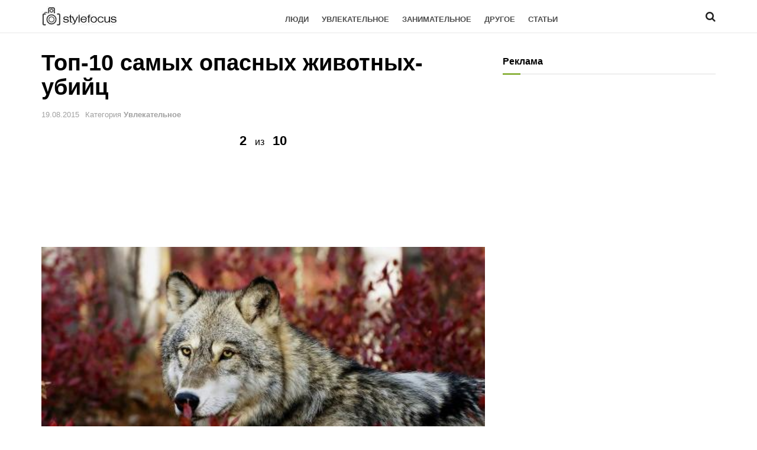

--- FILE ---
content_type: text/html; charset=UTF-8
request_url: https://stylefocus.net/uvlekatelnoe/47-top-10-samykh-opasnykh-zhivotnykh-ubijts/2/
body_size: 22139
content:
<!doctype html> <!--[if lt IE 7]> <html class="no-js lt-ie9 lt-ie8 lt-ie7" lang="ru-RU"> <![endif]--> <!--[if IE 7]> <html class="no-js lt-ie9 lt-ie8" lang="ru-RU"> <![endif]--> <!--[if IE 8]> <html class="no-js lt-ie9" lang="ru-RU"> <![endif]--> <!--[if IE 9]> <html class="no-js lt-ie10" lang="ru-RU"> <![endif]--> <!--[if gt IE 8]><!--> <html class="no-js" lang="ru-RU"> <!--<![endif]--> <head> <meta http-equiv="Content-Type" content="text/html; charset=UTF-8"/> <meta name='viewport' content='width=device-width, initial-scale=1, user-scalable=yes'/> <link rel="profile" href="http://gmpg.org/xfn/11"/> <link rel="pingback" href="https://stylefocus.net/xmlrpc.php"/> <link rel="prerender" href="https://stylefocus.net/uvlekatelnoe/47-top-10-samykh-opasnykh-zhivotnykh-ubijts/3/"/> <link rel="prefetch" href="https://stylefocus.net/uvlekatelnoe/47-top-10-samykh-opasnykh-zhivotnykh-ubijts/3/"/> <meta name='robots' content='index, follow, max-image-preview:large, max-snippet:-1, max-video-preview:-1'/> <script type="text/javascript">
              var jnews_ajax_url = '/?ajax-request=jnews'
			</script> <script type="text/javascript">;window.jnews=window.jnews||{},window.jnews.library=window.jnews.library||{},window.jnews.library=function(){"use strict";var t=this;t.win=window,t.doc=document,t.globalBody=t.doc.getElementsByTagName("body")[0],t.globalBody=t.globalBody?t.globalBody:t.doc,t.win.jnewsDataStorage=t.win.jnewsDataStorage||{_storage:new WeakMap,put:function(t,e,n){this._storage.has(t)||this._storage.set(t,new Map),this._storage.get(t).set(e,n)},get:function(t,e){return this._storage.get(t).get(e)},has:function(t,e){return this._storage.has(t)&&this._storage.get(t).has(e)},remove:function(t,e){var n=this._storage.get(t).delete(e);return 0===!this._storage.get(t).size&&this._storage.delete(t),n}},t.windowWidth=function(){return t.win.innerWidth||t.docEl.clientWidth||t.globalBody.clientWidth},t.windowHeight=function(){return t.win.innerHeight||t.docEl.clientHeight||t.globalBody.clientHeight},t.requestAnimationFrame=t.win.requestAnimationFrame||t.win.webkitRequestAnimationFrame||t.win.mozRequestAnimationFrame||t.win.msRequestAnimationFrame||window.oRequestAnimationFrame||function(t){return setTimeout(t,1e3/60)},t.cancelAnimationFrame=t.win.cancelAnimationFrame||t.win.webkitCancelAnimationFrame||t.win.webkitCancelRequestAnimationFrame||t.win.mozCancelAnimationFrame||t.win.msCancelRequestAnimationFrame||t.win.oCancelRequestAnimationFrame||function(t){clearTimeout(t)},t.classListSupport="classList"in document.createElement("_"),t.hasClass=t.classListSupport?function(t,e){return t.classList.contains(e)}:function(t,e){return t.className.indexOf(e)>=0},t.addClass=t.classListSupport?function(e,n){t.hasClass(e,n)||e.classList.add(n)}:function(e,n){t.hasClass(e,n)||(e.className+=" "+n)},t.removeClass=t.classListSupport?function(e,n){t.hasClass(e,n)&&e.classList.remove(n)}:function(e,n){t.hasClass(e,n)&&(e.className=e.className.replace(n,""))},t.objKeys=function(t){var e=[];for(var n in t)Object.prototype.hasOwnProperty.call(t,n)&&e.push(n);return e},t.isObjectSame=function(t,e){var n=!0;return JSON.stringify(t)!==JSON.stringify(e)&&(n=!1),n},t.extend=function(){for(var t,e,n,i=arguments[0]||{},o=1,a=arguments.length;o<a;o++)if(null!==(t=arguments[o]))for(e in t)i!==(n=t[e])&&void 0!==n&&(i[e]=n);return i},t.dataStorage=t.win.jnewsDataStorage,t.isVisible=function(t){return 0!==t.offsetWidth&&0!==t.offsetHeight||t.getBoundingClientRect().length},t.getHeight=function(t){return t.offsetHeight||t.clientHeight||t.getBoundingClientRect().height},t.getWidth=function(t){return t.offsetWidth||t.clientWidth||t.getBoundingClientRect().width},t.supportsPassive=!1;try{var e=Object.defineProperty({},"passive",{get:function(){t.supportsPassive=!0}});"createEvent"in t.doc?t.win.addEventListener("test",null,e):"fireEvent"in t.doc&&t.win.attachEvent("test",null)}catch(t){}t.passiveOption=!!t.supportsPassive&&{passive:!0},t.addEvents=function(e,n,i){for(var o in n){var a=["touchstart","touchmove"].indexOf(o)>=0&&!i&&t.passiveOption;"createEvent"in t.doc?e.addEventListener(o,n[o],a):"fireEvent"in t.doc&&e.attachEvent("on"+o,n[o])}},t.removeEvents=function(e,n){for(var i in n)"createEvent"in t.doc?e.removeEventListener(i,n[i]):"fireEvent"in t.doc&&e.detachEvent("on"+i,n[i])},t.triggerEvents=function(e,n,i){var o;i=i||{detail:null};return"createEvent"in t.doc?(!(o=t.doc.createEvent("CustomEvent")||new CustomEvent(n)).initCustomEvent||o.initCustomEvent(n,!0,!1,i),void e.dispatchEvent(o)):"fireEvent"in t.doc?((o=t.doc.createEventObject()).eventType=n,void e.fireEvent("on"+o.eventType,o)):void 0},t.getParents=function(e,n){void 0===n&&(n=t.doc);for(var i=[],o=e.parentNode,a=!1;!a;)if(o){var s=o;s.querySelectorAll(n).length?a=!0:(i.push(s),o=s.parentNode)}else i=[],a=!0;return i},t.forEach=function(t,e,n){for(var i=0,o=t.length;i<o;i++)e.call(n,t[i],i)},t.getText=function(t){return t.innerText||t.textContent},t.setText=function(t,e){var n="object"==typeof e?e.innerText||e.textContent:e;t.innerText&&(t.innerText=n),t.textContent&&(t.textContent=n)},t.httpBuildQuery=function(e){return t.objKeys(e).reduce(function e(n){var i=arguments.length>1&&void 0!==arguments[1]?arguments[1]:null;return function(o,a){var s=n[a];a=encodeURIComponent(a);var r=i?"".concat(i,"[").concat(a,"]"):a;return null==s||"function"==typeof s?(o.push("".concat(r,"=")),o):["number","boolean","string"].includes(typeof s)?(o.push("".concat(r,"=").concat(encodeURIComponent(s))),o):(o.push(t.objKeys(s).reduce(e(s,r),[]).join("&")),o)}}(e),[]).join("&")},t.scrollTo=function(e,n,i){function o(t,e,n){this.start=this.position(),this.change=t-this.start,this.currentTime=0,this.increment=20,this.duration=void 0===n?500:n,this.callback=e,this.finish=!1,this.animateScroll()}return Math.easeInOutQuad=function(t,e,n,i){return(t/=i/2)<1?n/2*t*t+e:-n/2*(--t*(t-2)-1)+e},o.prototype.stop=function(){this.finish=!0},o.prototype.move=function(e){t.doc.documentElement.scrollTop=e,t.globalBody.parentNode.scrollTop=e,t.globalBody.scrollTop=e},o.prototype.position=function(){return t.doc.documentElement.scrollTop||t.globalBody.parentNode.scrollTop||t.globalBody.scrollTop},o.prototype.animateScroll=function(){this.currentTime+=this.increment;var e=Math.easeInOutQuad(this.currentTime,this.start,this.change,this.duration);this.move(e),this.currentTime<this.duration&&!this.finish?t.requestAnimationFrame.call(t.win,this.animateScroll.bind(this)):this.callback&&"function"==typeof this.callback&&this.callback()},new o(e,n,i)},t.unwrap=function(e){var n,i=e;t.forEach(e,(function(t,e){n?n+=t:n=t})),i.replaceWith(n)},t.performance={start:function(t){performance.mark(t+"Start")},stop:function(t){performance.mark(t+"End"),performance.measure(t,t+"Start",t+"End")}},t.fps=function(){var e=0,n=0,i=0;!function(){var o=e=0,a=0,s=0,r=document.getElementById("fpsTable"),c=function(e){void 0===document.getElementsByTagName("body")[0]?t.requestAnimationFrame.call(t.win,(function(){c(e)})):document.getElementsByTagName("body")[0].appendChild(e)};null===r&&((r=document.createElement("div")).style.position="fixed",r.style.top="120px",r.style.left="10px",r.style.width="100px",r.style.height="20px",r.style.border="1px solid black",r.style.fontSize="11px",r.style.zIndex="100000",r.style.backgroundColor="white",r.id="fpsTable",c(r));var l=function(){i++,n=Date.now(),(a=(i/(s=(n-e)/1e3)).toPrecision(2))!=o&&(o=a,r.innerHTML=o+"fps"),1<s&&(e=n,i=0),t.requestAnimationFrame.call(t.win,l)};l()}()},t.instr=function(t,e){for(var n=0;n<e.length;n++)if(-1!==t.toLowerCase().indexOf(e[n].toLowerCase()))return!0},t.winLoad=function(e,n){function i(i){if("complete"===t.doc.readyState||"interactive"===t.doc.readyState)return!i||n?setTimeout(e,n||1):e(i),1}i()||t.addEvents(t.win,{load:i})},t.docReady=function(e,n){function i(i){if("complete"===t.doc.readyState||"interactive"===t.doc.readyState)return!i||n?setTimeout(e,n||1):e(i),1}i()||t.addEvents(t.doc,{DOMContentLoaded:i})},t.fireOnce=function(){t.docReady((function(){t.assets=t.assets||[],t.assets.length&&(t.boot(),t.load_assets())}),50)},t.boot=function(){t.length&&t.doc.querySelectorAll("style[media]").forEach((function(t){"not all"==t.getAttribute("media")&&t.removeAttribute("media")}))},t.create_js=function(e,n){var i=t.doc.createElement("script");switch(i.setAttribute("src",e),n){case"defer":i.setAttribute("defer",!0);break;case"async":i.setAttribute("async",!0);break;case"deferasync":i.setAttribute("defer",!0),i.setAttribute("async",!0)}t.globalBody.appendChild(i)},t.load_assets=function(){"object"==typeof t.assets&&t.forEach(t.assets.slice(0),(function(e,n){var i="";e.defer&&(i+="defer"),e.async&&(i+="async"),t.create_js(e.url,i);var o=t.assets.indexOf(e);o>-1&&t.assets.splice(o,1)})),t.assets=jnewsoption.au_scripts=window.jnewsads=[]},t.docReady((function(){t.globalBody=t.globalBody==t.doc?t.doc.getElementsByTagName("body")[0]:t.globalBody,t.globalBody=t.globalBody?t.globalBody:t.doc}))},window.jnews.library=new window.jnews.library;</script> <title>Топ-10 самых опасных животных-убийц &#060; Страница 2 из 10 &#060; Stylefocus.net</title> <meta name="description" content="Top 10 most dangerous animal killers"/> <link rel="canonical" href="https://stylefocus.net/uvlekatelnoe/47-top-10-samykh-opasnykh-zhivotnykh-ubijts/2/"/> <meta property="og:locale" content="ru_RU"/> <meta property="og:type" content="article"/> <meta property="og:title" content="Топ-10 самых опасных животных-убийц &#060; Страница 2 из 10 &#060; Stylefocus.net"/> <meta property="og:description" content="Top 10 most dangerous animal killers"/> <meta property="og:url" content="https://stylefocus.net/uvlekatelnoe/47-top-10-samykh-opasnykh-zhivotnykh-ubijts/"/> <meta property="og:site_name" content="Stylefocus.net"/> <meta property="article:published_time" content="2015-08-19T10:08:12+00:00"/> <meta property="og:image" content="https://stylefocus.net/wp-content/uploads/2015/08/07_28-animal_1c29b.jpg"/> <meta property="og:image:width" content="500"/> <meta property="og:image:height" content="333"/> <meta property="og:image:type" content="image/jpeg"/> <meta name="author" content="rewriterN"/> <meta name="twitter:card" content="summary_large_image"/> <meta name="twitter:label1" content="Написано автором"/> <meta name="twitter:data1" content="rewriterN"/> <style id='wp-img-auto-sizes-contain-inline-css' type='text/css'> img:is([sizes=auto i],[sizes^="auto," i]){contain-intrinsic-size:3000px 1500px} /*# sourceURL=wp-img-auto-sizes-contain-inline-css */ </style> <style id='classic-theme-styles-inline-css' type='text/css'> /*! This file is auto-generated */ .wp-block-button__link{color:#fff;background-color:#32373c;border-radius:9999px;box-shadow:none;text-decoration:none;padding:calc(.667em + 2px) calc(1.333em + 2px);font-size:1.125em}.wp-block-file__button{background:#32373c;color:#fff;text-decoration:none} /*# sourceURL=/wp-includes/css/classic-themes.min.css */ </style> <link rel='stylesheet' id='js_composer_front-css' href='https://stylefocus.net/wp-content/plugins/js_composer/assets/css/js_composer.min.css' type='text/css' media='all'/> <link rel='stylesheet' id='jeg_customizer_font-css' href='//fonts.googleapis.com/css?family=Montserrat%3Areguler&#038;display=swap' type='text/css' media='all'/> <link rel='stylesheet' id='mediaelement-css' href='https://stylefocus.net/wp-includes/js/mediaelement/mediaelementplayer-legacy.min.css' type='text/css' media='all'/> <link rel='stylesheet' id='wp-mediaelement-css' href='https://stylefocus.net/wp-includes/js/mediaelement/wp-mediaelement.min.css' type='text/css' media='all'/> <link rel='stylesheet' id='jnews-frontend-css' href='https://stylefocus.net/wp-content/themes/jnews/assets/dist/frontend.min.css' type='text/css' media='all'/> <link rel='stylesheet' id='jnews-style-css' href='https://stylefocus.net/wp-content/themes/jnews/style.css' type='text/css' media='all'/> <link rel='stylesheet' id='jnews-darkmode-css' href='https://stylefocus.net/wp-content/themes/jnews/assets/css/darkmode.css' type='text/css' media='all'/> <script type="text/javascript" src="https://stylefocus.net/wp-includes/js/jquery/jquery.min.js" id="jquery-core-js"></script> <script type="text/javascript" src="https://stylefocus.net/wp-includes/js/jquery/jquery-migrate.min.js" id="jquery-migrate-js"></script> <style>.pseudo-clearfy-link { color: #008acf; cursor: pointer;}.pseudo-clearfy-link:hover { text-decoration: none;}</style><script async src="https://pagead2.googlesyndication.com/pagead/js/adsbygoogle.js?client=ca-pub-7396848160904731"
     crossorigin="anonymous"></script> <!-- Google tag (gtag.js) --> <script async src="https://www.googletagmanager.com/gtag/js?id=G-2CW775456Q"></script> <script>
  window.dataLayer = window.dataLayer || [];
  function gtag(){dataLayer.push(arguments);}
  gtag('js', new Date());

  gtag('config', 'G-2CW775456Q');
</script> <script type="text/javascript" language="javascript">
			function jps_custom_functions_set_1(){
							}
		</script> <style type="text/css"> body .jps-fullpost-link{ display:none; } </style> <meta name="generator" content="Powered by WPBakery Page Builder - drag and drop page builder for WordPress."/> <link rel="icon" href="https://stylefocus.net/wp-content/uploads/2021/01/cropped-icon-32x32.jpg" sizes="32x32"/> <link rel="icon" href="https://stylefocus.net/wp-content/uploads/2021/01/cropped-icon-192x192.jpg" sizes="192x192"/> <link rel="apple-touch-icon" href="https://stylefocus.net/wp-content/uploads/2021/01/cropped-icon-180x180.jpg"/> <meta name="msapplication-TileImage" content="https://stylefocus.net/wp-content/uploads/2021/01/cropped-icon-270x270.jpg"/> <style id="jeg_dynamic_css" type="text/css" data-type="jeg_custom-css"> @font-face { font-family: 'Arial'; src: ; font-weight: 400; font-style: normal; } body { --j-body-color : #161616; --j-accent-color : #669900; --j-alt-color : #669900; --j-heading-color : #020202; } body,.jeg_newsfeed_list .tns-outer .tns-controls button,.jeg_filter_button,.owl-carousel .owl-nav div,.jeg_readmore,.jeg_hero_style_7 .jeg_post_meta a,.widget_calendar thead th,.widget_calendar tfoot a,.jeg_socialcounter a,.entry-header .jeg_meta_like a,.entry-header .jeg_meta_comment a,.entry-content tbody tr:hover,.entry-content th,.jeg_splitpost_nav li:hover a,#breadcrumbs a,.jeg_author_socials a:hover,.jeg_footer_content a,.jeg_footer_bottom a,.jeg_cartcontent,.woocommerce .woocommerce-breadcrumb a { color : #161616; } a, .jeg_menu_style_5>li>a:hover, .jeg_menu_style_5>li.sfHover>a, .jeg_menu_style_5>li.current-menu-item>a, .jeg_menu_style_5>li.current-menu-ancestor>a, .jeg_navbar .jeg_menu:not(.jeg_main_menu)>li>a:hover, .jeg_midbar .jeg_menu:not(.jeg_main_menu)>li>a:hover, .jeg_side_tabs li.active, .jeg_block_heading_5 strong, .jeg_block_heading_6 strong, .jeg_block_heading_7 strong, .jeg_block_heading_8 strong, .jeg_subcat_list li a:hover, .jeg_subcat_list li button:hover, .jeg_pl_lg_7 .jeg_thumb .jeg_post_category a, .jeg_pl_xs_2:before, .jeg_pl_xs_4 .jeg_postblock_content:before, .jeg_postblock .jeg_post_title a:hover, .jeg_hero_style_6 .jeg_post_title a:hover, .jeg_sidefeed .jeg_pl_xs_3 .jeg_post_title a:hover, .widget_jnews_popular .jeg_post_title a:hover, .jeg_meta_author a, .widget_archive li a:hover, .widget_pages li a:hover, .widget_meta li a:hover, .widget_recent_entries li a:hover, .widget_rss li a:hover, .widget_rss cite, .widget_categories li a:hover, .widget_categories li.current-cat>a, #breadcrumbs a:hover, .jeg_share_count .counts, .commentlist .bypostauthor>.comment-body>.comment-author>.fn, span.required, .jeg_review_title, .bestprice .price, .authorlink a:hover, .jeg_vertical_playlist .jeg_video_playlist_play_icon, .jeg_vertical_playlist .jeg_video_playlist_item.active .jeg_video_playlist_thumbnail:before, .jeg_horizontal_playlist .jeg_video_playlist_play, .woocommerce li.product .pricegroup .button, .widget_display_forums li a:hover, .widget_display_topics li:before, .widget_display_replies li:before, .widget_display_views li:before, .bbp-breadcrumb a:hover, .jeg_mobile_menu li.sfHover>a, .jeg_mobile_menu li a:hover, .split-template-6 .pagenum, .jeg_mobile_menu_style_5>li>a:hover, .jeg_mobile_menu_style_5>li.sfHover>a, .jeg_mobile_menu_style_5>li.current-menu-item>a, .jeg_mobile_menu_style_5>li.current-menu-ancestor>a { color : #669900; } .jeg_menu_style_1>li>a:before, .jeg_menu_style_2>li>a:before, .jeg_menu_style_3>li>a:before, .jeg_side_toggle, .jeg_slide_caption .jeg_post_category a, .jeg_slider_type_1_wrapper .tns-controls button.tns-next, .jeg_block_heading_1 .jeg_block_title span, .jeg_block_heading_2 .jeg_block_title span, .jeg_block_heading_3, .jeg_block_heading_4 .jeg_block_title span, .jeg_block_heading_6:after, .jeg_pl_lg_box .jeg_post_category a, .jeg_pl_md_box .jeg_post_category a, .jeg_readmore:hover, .jeg_thumb .jeg_post_category a, .jeg_block_loadmore a:hover, .jeg_postblock.alt .jeg_block_loadmore a:hover, .jeg_block_loadmore a.active, .jeg_postblock_carousel_2 .jeg_post_category a, .jeg_heroblock .jeg_post_category a, .jeg_pagenav_1 .page_number.active, .jeg_pagenav_1 .page_number.active:hover, input[type="submit"], .btn, .button, .widget_tag_cloud a:hover, .popularpost_item:hover .jeg_post_title a:before, .jeg_splitpost_4 .page_nav, .jeg_splitpost_5 .page_nav, .jeg_post_via a:hover, .jeg_post_source a:hover, .jeg_post_tags a:hover, .comment-reply-title small a:before, .comment-reply-title small a:after, .jeg_storelist .productlink, .authorlink li.active a:before, .jeg_footer.dark .socials_widget:not(.nobg) a:hover .fa, div.jeg_breakingnews_title, .jeg_overlay_slider_bottom_wrapper .tns-controls button, .jeg_overlay_slider_bottom_wrapper .tns-controls button:hover, .jeg_vertical_playlist .jeg_video_playlist_current, .woocommerce span.onsale, .woocommerce #respond input#submit:hover, .woocommerce a.button:hover, .woocommerce button.button:hover, .woocommerce input.button:hover, .woocommerce #respond input#submit.alt, .woocommerce a.button.alt, .woocommerce button.button.alt, .woocommerce input.button.alt, .jeg_popup_post .caption, .jeg_footer.dark input[type="submit"], .jeg_footer.dark .btn, .jeg_footer.dark .button, .footer_widget.widget_tag_cloud a:hover, .jeg_inner_content .content-inner .jeg_post_category a:hover, #buddypress .standard-form button, #buddypress a.button, #buddypress input[type="submit"], #buddypress input[type="button"], #buddypress input[type="reset"], #buddypress ul.button-nav li a, #buddypress .generic-button a, #buddypress .generic-button button, #buddypress .comment-reply-link, #buddypress a.bp-title-button, #buddypress.buddypress-wrap .members-list li .user-update .activity-read-more a, div#buddypress .standard-form button:hover, div#buddypress a.button:hover, div#buddypress input[type="submit"]:hover, div#buddypress input[type="button"]:hover, div#buddypress input[type="reset"]:hover, div#buddypress ul.button-nav li a:hover, div#buddypress .generic-button a:hover, div#buddypress .generic-button button:hover, div#buddypress .comment-reply-link:hover, div#buddypress a.bp-title-button:hover, div#buddypress.buddypress-wrap .members-list li .user-update .activity-read-more a:hover, #buddypress #item-nav .item-list-tabs ul li a:before, .jeg_inner_content .jeg_meta_container .follow-wrapper a { background-color : #669900; } .jeg_block_heading_7 .jeg_block_title span, .jeg_readmore:hover, .jeg_block_loadmore a:hover, .jeg_block_loadmore a.active, .jeg_pagenav_1 .page_number.active, .jeg_pagenav_1 .page_number.active:hover, .jeg_pagenav_3 .page_number:hover, .jeg_prevnext_post a:hover h3, .jeg_overlay_slider .jeg_post_category, .jeg_sidefeed .jeg_post.active, .jeg_vertical_playlist.jeg_vertical_playlist .jeg_video_playlist_item.active .jeg_video_playlist_thumbnail img, .jeg_horizontal_playlist .jeg_video_playlist_item.active { border-color : #669900; } .jeg_tabpost_nav li.active, .woocommerce div.product .woocommerce-tabs ul.tabs li.active, .jeg_mobile_menu_style_1>li.current-menu-item a, .jeg_mobile_menu_style_1>li.current-menu-ancestor a, .jeg_mobile_menu_style_2>li.current-menu-item::after, .jeg_mobile_menu_style_2>li.current-menu-ancestor::after, .jeg_mobile_menu_style_3>li.current-menu-item::before, .jeg_mobile_menu_style_3>li.current-menu-ancestor::before { border-bottom-color : #669900; } .jeg_post_meta .fa, .entry-header .jeg_post_meta .fa, .jeg_review_stars, .jeg_price_review_list { color : #669900; } .jeg_share_button.share-float.share-monocrhome a { background-color : #669900; } h1,h2,h3,h4,h5,h6,.jeg_post_title a,.entry-header .jeg_post_title,.jeg_hero_style_7 .jeg_post_title a,.jeg_block_title,.jeg_splitpost_bar .current_title,.jeg_video_playlist_title,.gallery-caption,.jeg_push_notification_button>a.button { color : #020202; } .split-template-9 .pagenum, .split-template-10 .pagenum, .split-template-11 .pagenum, .split-template-12 .pagenum, .split-template-13 .pagenum, .split-template-15 .pagenum, .split-template-18 .pagenum, .split-template-20 .pagenum, .split-template-19 .current_title span, .split-template-20 .current_title span { background-color : #020202; } .jeg_midbar { height : 56px; } .jeg_midbar, .jeg_midbar.dark { border-bottom-width : 1px; } .jeg_header .jeg_bottombar.jeg_navbar,.jeg_bottombar .jeg_nav_icon { height : 30px; } .jeg_header .jeg_bottombar.jeg_navbar, .jeg_header .jeg_bottombar .jeg_main_menu:not(.jeg_menu_style_1) > li > a, .jeg_header .jeg_bottombar .jeg_menu_style_1 > li, .jeg_header .jeg_bottombar .jeg_menu:not(.jeg_main_menu) > li > a { line-height : 30px; } .jeg_header .jeg_bottombar, .jeg_header .jeg_bottombar.jeg_navbar_dark, .jeg_bottombar.jeg_navbar_boxed .jeg_nav_row, .jeg_bottombar.jeg_navbar_dark.jeg_navbar_boxed .jeg_nav_row { border-top-width : 0px; border-bottom-width : 0px; } .jeg_mobile_midbar, .jeg_mobile_midbar.dark { background : #ffffff; } .jeg_footer_content,.jeg_footer.dark .jeg_footer_content { background-color : #f2f2f2; } .jeg_footer_secondary,.jeg_footer.dark .jeg_footer_secondary { border-top-color : #d6d6d6; } .jeg_footer_2 .footer_column,.jeg_footer_2.dark .footer_column { border-right-color : #d6d6d6; } .jeg_footer_5 .jeg_footer_social, .jeg_footer_5 .footer_column, .jeg_footer_5 .jeg_footer_secondary,.jeg_footer_5.dark .jeg_footer_social,.jeg_footer_5.dark .footer_column,.jeg_footer_5.dark .jeg_footer_secondary { border-color : #d6d6d6; } .jeg_menu_footer a,.jeg_footer.dark .jeg_menu_footer a,.jeg_footer_sidecontent .jeg_footer_primary .col-md-7 .jeg_menu_footer a { color : #686868; } .jeg_menu_footer a:hover,.jeg_footer.dark .jeg_menu_footer a:hover,.jeg_footer_sidecontent .jeg_footer_primary .col-md-7 .jeg_menu_footer a:hover { color : #020202; } .jeg_menu_footer li:not(:last-child):after,.jeg_footer.dark .jeg_menu_footer li:not(:last-child):after { color : #9e9e9e; } body,input,textarea,select,.chosen-container-single .chosen-single,.btn,.button { color : #000000; } .jeg_main_menu > li > a { font-size: 13px; color : #4f4f4f; } .jeg_post_title, .entry-header .jeg_post_title, .jeg_single_tpl_2 .entry-header .jeg_post_title, .jeg_single_tpl_3 .entry-header .jeg_post_title, .jeg_single_tpl_6 .entry-header .jeg_post_title, .jeg_content .jeg_custom_title_wrapper .jeg_post_title { color : #000000; } .jeg_post_excerpt p, .content-inner p { font-family: Montserrat,Helvetica,Arial,sans-serif;font-size: 16px; } </style><style type="text/css"> .no_thumbnail .jeg_thumb, .thumbnail-container.no_thumbnail { display: none !important; } .jeg_search_result .jeg_pl_xs_3.no_thumbnail .jeg_postblock_content, .jeg_sidefeed .jeg_pl_xs_3.no_thumbnail .jeg_postblock_content, .jeg_pl_sm.no_thumbnail .jeg_postblock_content { margin-left: 0; } .jeg_postblock_11 .no_thumbnail .jeg_postblock_content, .jeg_postblock_12 .no_thumbnail .jeg_postblock_content, .jeg_postblock_12.jeg_col_3o3 .no_thumbnail .jeg_postblock_content { margin-top: 0; } .jeg_postblock_15 .jeg_pl_md_box.no_thumbnail .jeg_postblock_content, .jeg_postblock_19 .jeg_pl_md_box.no_thumbnail .jeg_postblock_content, .jeg_postblock_24 .jeg_pl_md_box.no_thumbnail .jeg_postblock_content, .jeg_sidefeed .jeg_pl_md_box .jeg_postblock_content { position: relative; } .jeg_postblock_carousel_2 .no_thumbnail .jeg_post_title a, .jeg_postblock_carousel_2 .no_thumbnail .jeg_post_title a:hover, .jeg_postblock_carousel_2 .no_thumbnail .jeg_post_meta .fa { color: #212121 !important; } </style> <style type="text/css" id="wp-custom-css"> .jeg_menu_style_1 > li { padding-top: 8px; } .jeg_thumb .jeg_post_category { position: absolute; z-index: 3; top: 0px; left: 0px; margin: 0; line-height: 1; } .size-full { width: 100%; } .jeg_postblock_33 .jeg_thumb .jeg_post_category { top: 0px; left: 0px; } .jeg_thumb .jeg_post_category a { padding: 5px 9px; } /* Buttons */ .jps_milano.jps-next, .jps_milano.jps-prev { background-color: #669900 !important; border: 0px!important; border-radius: 1.5em!important; color: #fff!important; font-size: 20px!important; overflow: hidden!important; padding: 10px 80px!important; text-transform: none!important; font-weight: 700!important; box-shadow:3px 3px 2px rgba(124, 124, 124, 0.45) !important; transition: all .3s ease 0s!important; } .jps_milano.jps-next:hover, .jps_milano.jps-prev:hover { background-color: #000!important; color: #fff!important; text-decoration: none!important; } .jps-slide-count .jps_oo { font-size: 16px!important; font-style: normal!important; } .jps_milano .jps-slide-count .jps_cc, .jps_milano .jps-slide-count .jps_tt { border-bottom: 0px solid #f6774f!important; padding: 10px 3px!important ; } .jps_milano .jps-slide-count .jps_cc, .jps-slide-count .jps_cc, .jps_milano .jps-slide-count .jps_tt, .jps_tt { background-color: transparent!important; border: 0px!important; color: #000!important; font-size: 22px!important; font-weight: 700!important; } .jps-slide-count { top: 0px!important; position: unset!important; } .jps-bottom-nav.jps-slider-nav { padding: 20px 0px 20px 0px!important; border-bottom: 1px solid #eee!important; margin: 20px 0 20px 0!important; } .jps-slide-count { text-align: center !important; display: block!important; } @media only screen and (max-device-width: 480px) { body .jps-wrap-content .jps-slider-nav > span > span.jps_cc, body .jps-wrap-content .jps-slider-nav > span > span.jps_tt, body .jps-wrap-content .jps-slider-nav > span > span.jps_oo{ font-size: 16px!important; font-weight: normal!important; margin: 0!important; padding: 2px 0px!important; background:none!important; color:#000!important; border:none!important; box-shadow:none!important; } } @media only screen and (max-device-width: 480px) { .jps_milano.jps-next, .jps_milano.jps-prev { background-color: #669900 !important; border: 0px !important; border-radius: 1.5em !important; color: #fff !important; font-size: 16px !important; overflow: hidden !important; padding: 10px 24px !important; text-transform: none !important; font-weight: 700 !important; box-shadow: 3px 4px 15px rgba(10, 10, 10, 0.36) !important; } } /* Buttons */ .custom_post_template .jeg_post_meta { padding-bottom: 20px; } .jeg_hero_style_2 .jeg_post_category a{ } .jeg_heroblock .jeg_post_category a { padding: 5px 9px; left: 0px; } .jeg_hero_style_2 .jeg_post_category { left: 0px; } .jeg_footer_content { border-top: solid 1px #e0e0e0; } .entry-header .jeg_post_title { letter-spacing: normal; } .jeg_post_title { letter-spacing: normal; } .jeg_pl_md_1 .jeg_post_title { font-size: 18px; } .entry-content h1, .entry-content h2, .entry-content h3, .entry-content h4, .entry-content h5, .entry-content h6 { font-weight: 700; font-family: "Helvetica Neue", Helvetica, Roboto, Arial, sans-serif; } .custom_post_template h1.jeg_post_title { font-size: 2.7em; letter-spacing: 0; font-family: "Helvetica Neue", Helvetica, Roboto, Arial, sans-serif; color: #000000; } .entry-content ins { background: #fff; } @media only screen and (max-width:767px) { .custom_post_template h1.jeg_post_title { font-size:1.8em !important; } } .mks_ads_widget ul li a { display: flex; align-items: center; flex-wrap: wrap; font-size: 18px; font-weight: 700!important; color: #000; font-family: "Helvetica Neue", Helvetica, Roboto, Arial, sans-serif; } .mks_ads_widget ul li a img{ margin-bottom: 15px; } .mks_ads_widget ul li a:hover { color: #669900; } .mks_ads_widget ul li a img:hover{ opacity: 0.9; } </style> <style type="text/css" data-type="vc_shortcodes-custom-css">.vc_custom_1610476412925{border-bottom-width: 20px !important;}.vc_custom_1611159900848{padding-bottom: 10px !important;}.vc_custom_1738357749536{margin-top: 30px !important;margin-bottom: 20px !important;}</style><noscript><style> .wpb_animate_when_almost_visible { opacity: 1; }</style></noscript><style id='global-styles-inline-css' type='text/css'>
:root{--wp--preset--aspect-ratio--square: 1;--wp--preset--aspect-ratio--4-3: 4/3;--wp--preset--aspect-ratio--3-4: 3/4;--wp--preset--aspect-ratio--3-2: 3/2;--wp--preset--aspect-ratio--2-3: 2/3;--wp--preset--aspect-ratio--16-9: 16/9;--wp--preset--aspect-ratio--9-16: 9/16;--wp--preset--color--black: #000000;--wp--preset--color--cyan-bluish-gray: #abb8c3;--wp--preset--color--white: #ffffff;--wp--preset--color--pale-pink: #f78da7;--wp--preset--color--vivid-red: #cf2e2e;--wp--preset--color--luminous-vivid-orange: #ff6900;--wp--preset--color--luminous-vivid-amber: #fcb900;--wp--preset--color--light-green-cyan: #7bdcb5;--wp--preset--color--vivid-green-cyan: #00d084;--wp--preset--color--pale-cyan-blue: #8ed1fc;--wp--preset--color--vivid-cyan-blue: #0693e3;--wp--preset--color--vivid-purple: #9b51e0;--wp--preset--gradient--vivid-cyan-blue-to-vivid-purple: linear-gradient(135deg,rgb(6,147,227) 0%,rgb(155,81,224) 100%);--wp--preset--gradient--light-green-cyan-to-vivid-green-cyan: linear-gradient(135deg,rgb(122,220,180) 0%,rgb(0,208,130) 100%);--wp--preset--gradient--luminous-vivid-amber-to-luminous-vivid-orange: linear-gradient(135deg,rgb(252,185,0) 0%,rgb(255,105,0) 100%);--wp--preset--gradient--luminous-vivid-orange-to-vivid-red: linear-gradient(135deg,rgb(255,105,0) 0%,rgb(207,46,46) 100%);--wp--preset--gradient--very-light-gray-to-cyan-bluish-gray: linear-gradient(135deg,rgb(238,238,238) 0%,rgb(169,184,195) 100%);--wp--preset--gradient--cool-to-warm-spectrum: linear-gradient(135deg,rgb(74,234,220) 0%,rgb(151,120,209) 20%,rgb(207,42,186) 40%,rgb(238,44,130) 60%,rgb(251,105,98) 80%,rgb(254,248,76) 100%);--wp--preset--gradient--blush-light-purple: linear-gradient(135deg,rgb(255,206,236) 0%,rgb(152,150,240) 100%);--wp--preset--gradient--blush-bordeaux: linear-gradient(135deg,rgb(254,205,165) 0%,rgb(254,45,45) 50%,rgb(107,0,62) 100%);--wp--preset--gradient--luminous-dusk: linear-gradient(135deg,rgb(255,203,112) 0%,rgb(199,81,192) 50%,rgb(65,88,208) 100%);--wp--preset--gradient--pale-ocean: linear-gradient(135deg,rgb(255,245,203) 0%,rgb(182,227,212) 50%,rgb(51,167,181) 100%);--wp--preset--gradient--electric-grass: linear-gradient(135deg,rgb(202,248,128) 0%,rgb(113,206,126) 100%);--wp--preset--gradient--midnight: linear-gradient(135deg,rgb(2,3,129) 0%,rgb(40,116,252) 100%);--wp--preset--font-size--small: 13px;--wp--preset--font-size--medium: 20px;--wp--preset--font-size--large: 36px;--wp--preset--font-size--x-large: 42px;--wp--preset--spacing--20: 0.44rem;--wp--preset--spacing--30: 0.67rem;--wp--preset--spacing--40: 1rem;--wp--preset--spacing--50: 1.5rem;--wp--preset--spacing--60: 2.25rem;--wp--preset--spacing--70: 3.38rem;--wp--preset--spacing--80: 5.06rem;--wp--preset--shadow--natural: 6px 6px 9px rgba(0, 0, 0, 0.2);--wp--preset--shadow--deep: 12px 12px 50px rgba(0, 0, 0, 0.4);--wp--preset--shadow--sharp: 6px 6px 0px rgba(0, 0, 0, 0.2);--wp--preset--shadow--outlined: 6px 6px 0px -3px rgb(255, 255, 255), 6px 6px rgb(0, 0, 0);--wp--preset--shadow--crisp: 6px 6px 0px rgb(0, 0, 0);}:where(.is-layout-flex){gap: 0.5em;}:where(.is-layout-grid){gap: 0.5em;}body .is-layout-flex{display: flex;}.is-layout-flex{flex-wrap: wrap;align-items: center;}.is-layout-flex > :is(*, div){margin: 0;}body .is-layout-grid{display: grid;}.is-layout-grid > :is(*, div){margin: 0;}:where(.wp-block-columns.is-layout-flex){gap: 2em;}:where(.wp-block-columns.is-layout-grid){gap: 2em;}:where(.wp-block-post-template.is-layout-flex){gap: 1.25em;}:where(.wp-block-post-template.is-layout-grid){gap: 1.25em;}.has-black-color{color: var(--wp--preset--color--black) !important;}.has-cyan-bluish-gray-color{color: var(--wp--preset--color--cyan-bluish-gray) !important;}.has-white-color{color: var(--wp--preset--color--white) !important;}.has-pale-pink-color{color: var(--wp--preset--color--pale-pink) !important;}.has-vivid-red-color{color: var(--wp--preset--color--vivid-red) !important;}.has-luminous-vivid-orange-color{color: var(--wp--preset--color--luminous-vivid-orange) !important;}.has-luminous-vivid-amber-color{color: var(--wp--preset--color--luminous-vivid-amber) !important;}.has-light-green-cyan-color{color: var(--wp--preset--color--light-green-cyan) !important;}.has-vivid-green-cyan-color{color: var(--wp--preset--color--vivid-green-cyan) !important;}.has-pale-cyan-blue-color{color: var(--wp--preset--color--pale-cyan-blue) !important;}.has-vivid-cyan-blue-color{color: var(--wp--preset--color--vivid-cyan-blue) !important;}.has-vivid-purple-color{color: var(--wp--preset--color--vivid-purple) !important;}.has-black-background-color{background-color: var(--wp--preset--color--black) !important;}.has-cyan-bluish-gray-background-color{background-color: var(--wp--preset--color--cyan-bluish-gray) !important;}.has-white-background-color{background-color: var(--wp--preset--color--white) !important;}.has-pale-pink-background-color{background-color: var(--wp--preset--color--pale-pink) !important;}.has-vivid-red-background-color{background-color: var(--wp--preset--color--vivid-red) !important;}.has-luminous-vivid-orange-background-color{background-color: var(--wp--preset--color--luminous-vivid-orange) !important;}.has-luminous-vivid-amber-background-color{background-color: var(--wp--preset--color--luminous-vivid-amber) !important;}.has-light-green-cyan-background-color{background-color: var(--wp--preset--color--light-green-cyan) !important;}.has-vivid-green-cyan-background-color{background-color: var(--wp--preset--color--vivid-green-cyan) !important;}.has-pale-cyan-blue-background-color{background-color: var(--wp--preset--color--pale-cyan-blue) !important;}.has-vivid-cyan-blue-background-color{background-color: var(--wp--preset--color--vivid-cyan-blue) !important;}.has-vivid-purple-background-color{background-color: var(--wp--preset--color--vivid-purple) !important;}.has-black-border-color{border-color: var(--wp--preset--color--black) !important;}.has-cyan-bluish-gray-border-color{border-color: var(--wp--preset--color--cyan-bluish-gray) !important;}.has-white-border-color{border-color: var(--wp--preset--color--white) !important;}.has-pale-pink-border-color{border-color: var(--wp--preset--color--pale-pink) !important;}.has-vivid-red-border-color{border-color: var(--wp--preset--color--vivid-red) !important;}.has-luminous-vivid-orange-border-color{border-color: var(--wp--preset--color--luminous-vivid-orange) !important;}.has-luminous-vivid-amber-border-color{border-color: var(--wp--preset--color--luminous-vivid-amber) !important;}.has-light-green-cyan-border-color{border-color: var(--wp--preset--color--light-green-cyan) !important;}.has-vivid-green-cyan-border-color{border-color: var(--wp--preset--color--vivid-green-cyan) !important;}.has-pale-cyan-blue-border-color{border-color: var(--wp--preset--color--pale-cyan-blue) !important;}.has-vivid-cyan-blue-border-color{border-color: var(--wp--preset--color--vivid-cyan-blue) !important;}.has-vivid-purple-border-color{border-color: var(--wp--preset--color--vivid-purple) !important;}.has-vivid-cyan-blue-to-vivid-purple-gradient-background{background: var(--wp--preset--gradient--vivid-cyan-blue-to-vivid-purple) !important;}.has-light-green-cyan-to-vivid-green-cyan-gradient-background{background: var(--wp--preset--gradient--light-green-cyan-to-vivid-green-cyan) !important;}.has-luminous-vivid-amber-to-luminous-vivid-orange-gradient-background{background: var(--wp--preset--gradient--luminous-vivid-amber-to-luminous-vivid-orange) !important;}.has-luminous-vivid-orange-to-vivid-red-gradient-background{background: var(--wp--preset--gradient--luminous-vivid-orange-to-vivid-red) !important;}.has-very-light-gray-to-cyan-bluish-gray-gradient-background{background: var(--wp--preset--gradient--very-light-gray-to-cyan-bluish-gray) !important;}.has-cool-to-warm-spectrum-gradient-background{background: var(--wp--preset--gradient--cool-to-warm-spectrum) !important;}.has-blush-light-purple-gradient-background{background: var(--wp--preset--gradient--blush-light-purple) !important;}.has-blush-bordeaux-gradient-background{background: var(--wp--preset--gradient--blush-bordeaux) !important;}.has-luminous-dusk-gradient-background{background: var(--wp--preset--gradient--luminous-dusk) !important;}.has-pale-ocean-gradient-background{background: var(--wp--preset--gradient--pale-ocean) !important;}.has-electric-grass-gradient-background{background: var(--wp--preset--gradient--electric-grass) !important;}.has-midnight-gradient-background{background: var(--wp--preset--gradient--midnight) !important;}.has-small-font-size{font-size: var(--wp--preset--font-size--small) !important;}.has-medium-font-size{font-size: var(--wp--preset--font-size--medium) !important;}.has-large-font-size{font-size: var(--wp--preset--font-size--large) !important;}.has-x-large-font-size{font-size: var(--wp--preset--font-size--x-large) !important;}
/*# sourceURL=global-styles-inline-css */
</style>
</head> <body class="wp-singular post-template-default single single-post postid-47 single-format-standard wp-embed-responsive paged-2 single-paged-2 wp-theme-jnews jeg_toggle_dark jnews jsc_normal wpb-js-composer js-comp-ver-6.7.0 vc_responsive"> <div class="jeg_ad jeg_ad_top jnews_header_top_ads"> <div class='ads-wrapper '></div> </div> <!-- The Main Wrapper ============================================= --> <div class="jeg_viewport"> <div class="jeg_header_wrapper"> <div class="jeg_header_instagram_wrapper"> </div> <!-- HEADER --> <div class="jeg_header normal"> <div class="jeg_midbar jeg_container normal"> <div class="container"> <div class="jeg_nav_row"> <div class="jeg_nav_col jeg_nav_left jeg_nav_normal"> <div class="item_wrap jeg_nav_alignleft"> <div class="jeg_nav_item jeg_logo jeg_desktop_logo"> <div class="site-title"> <a href="https://stylefocus.net/" style="padding: 0px 0px 0px 0px;"> <img class='jeg_logo_img' src="https://stylefocus.net/wp-content/uploads/2021/01/logo.jpg" alt=""data-light-src="https://stylefocus.net/wp-content/uploads/2021/01/logo.jpg" data-light-srcset="https://stylefocus.net/wp-content/uploads/2021/01/logo.jpg 1x, 2x" data-dark-src="https://stylefocus.net/wp-content/uploads/2020/10/logo.jpg" data-dark-srcset="https://stylefocus.net/wp-content/uploads/2020/10/logo.jpg 1x, https://stylefocus.net/wp-content/uploads/2020/10/logo.jpg 2x"> </a> </div> </div> </div> </div> <div class="jeg_nav_col jeg_nav_center jeg_nav_grow"> <div class="item_wrap jeg_nav_aligncenter"> <div class="jeg_nav_item jeg_main_menu_wrapper"> <div class="jeg_mainmenu_wrap"><ul class="jeg_menu jeg_main_menu jeg_menu_style_1" data-animation="none"><li id="menu-item-7600" class="menu-item menu-item-type-taxonomy menu-item-object-category menu-item-7600 bgnav" data-item-row="default" ><a href="https://stylefocus.net/lyudi/">Люди</a></li> <li id="menu-item-7601" class="menu-item menu-item-type-taxonomy menu-item-object-category current-post-ancestor current-menu-parent current-post-parent menu-item-7601 bgnav" data-item-row="default" ><a href="https://stylefocus.net/uvlekatelnoe/">Увлекательное</a></li> <li id="menu-item-7602" class="menu-item menu-item-type-taxonomy menu-item-object-category menu-item-7602 bgnav" data-item-row="default" ><a href="https://stylefocus.net/zanimatelnoe/">Занимательное</a></li> <li id="menu-item-7603" class="menu-item menu-item-type-taxonomy menu-item-object-category menu-item-7603 bgnav" data-item-row="default" ><a href="https://stylefocus.net/drugoe/">Другое</a></li> <li id="menu-item-7611" class="menu-item menu-item-type-taxonomy menu-item-object-category menu-item-7611 bgnav" data-item-row="default" ><a href="https://stylefocus.net/stati/">Статьи</a></li> </ul></div></div> </div> </div> <div class="jeg_nav_col jeg_nav_right jeg_nav_normal"> <div class="item_wrap jeg_nav_alignright"> <!-- Search Icon --> <div class="jeg_nav_item jeg_search_wrapper search_icon jeg_search_modal_expand"> <a href="#" class="jeg_search_toggle"><i class="fa fa-search"></i></a> <form action="https://stylefocus.net/" method="get" class="jeg_search_form" target="_top"> <input name="s" class="jeg_search_input" placeholder="Поиск..." type="text" value="" autocomplete="off"> <button aria-label="Search Button" type="submit" class="jeg_search_button btn"><i class="fa fa-search"></i></button> </form> <!-- jeg_search_hide with_result no_result --> <div class="jeg_search_result jeg_search_hide with_result"> <div class="search-result-wrapper"> </div> <div class="search-link search-noresult"> No Result </div> <div class="search-link search-all-button"> <i class="fa fa-search"></i> View All Result </div> </div></div> </div> </div> </div> </div> </div></div><!-- /.jeg_header --> </div> <div class="jeg_header_sticky"> </div> <div class="jeg_navbar_mobile_wrapper"> <div class="jeg_navbar_mobile" data-mode="normal"> <div class="jeg_mobile_bottombar jeg_mobile_midbar jeg_container normal"> <div class="container"> <div class="jeg_nav_row"> <div class="jeg_nav_col jeg_nav_left jeg_nav_normal"> <div class="item_wrap jeg_nav_alignleft"> <div class="jeg_nav_item"> <a href="#" class="toggle_btn jeg_mobile_toggle"><i class="fa fa-bars"></i></a> </div> </div> </div> <div class="jeg_nav_col jeg_nav_center jeg_nav_grow"> <div class="item_wrap jeg_nav_aligncenter"> <div class="jeg_nav_item jeg_mobile_logo"> <div class="site-title"> <a href="https://stylefocus.net/"> <img class='jeg_logo_img' src="https://stylefocus.net/wp-content/uploads/2021/01/logo.jpg" alt=""data-light-src="https://stylefocus.net/wp-content/uploads/2021/01/logo.jpg" data-light-srcset="https://stylefocus.net/wp-content/uploads/2021/01/logo.jpg 1x, 2x" data-dark-src="https://stylefocus.net/wp-content/uploads/2020/10/logo.jpg" data-dark-srcset="https://stylefocus.net/wp-content/uploads/2020/10/logo.jpg 1x, https://stylefocus.net/wp-content/uploads/2020/10/logo.jpg 2x"> </a> </div> </div> </div> </div> <div class="jeg_nav_col jeg_nav_right jeg_nav_normal"> <div class="item_wrap jeg_nav_alignright"> <div class="jeg_nav_item jeg_search_wrapper jeg_search_popup_expand"> <a href="#" class="jeg_search_toggle"><i class="fa fa-search"></i></a> <form action="https://stylefocus.net/" method="get" class="jeg_search_form" target="_top"> <input name="s" class="jeg_search_input" placeholder="Поиск..." type="text" value="" autocomplete="off"> <button aria-label="Search Button" type="submit" class="jeg_search_button btn"><i class="fa fa-search"></i></button> </form> <!-- jeg_search_hide with_result no_result --> <div class="jeg_search_result jeg_search_hide with_result"> <div class="search-result-wrapper"> </div> <div class="search-link search-noresult"> No Result </div> <div class="search-link search-all-button"> <i class="fa fa-search"></i> View All Result </div> </div></div> </div> </div> </div> </div> </div></div> <div class="sticky_blankspace" style="height: 60px;"></div> </div> <div class="post-wrapper"> <div class="post-wrap" > <div class="jeg_main jeg_double_sidebar"> <div class="jeg_container"> <div class="jeg_content"> <div class="jeg_vc_content custom_post_template"> <style id="jeg_vc_shortcodes_css" type="text/css" data-type="jeg_vc_shortcodes_custom-css">.vc_custom_1610476412925{border-bottom-width: 20px !important;}.vc_custom_1611159900848{padding-bottom: 10px !important;}.vc_custom_1738357749536{margin-top: 30px !important;margin-bottom: 20px !important;}</style><div class="row vc_row wpb_row vc_row-fluid vc_custom_1610476412925 vc_row-has-fill vc_row-has-border"><div class="jeg-vc-wrapper"><div class="wpb_column jeg_column vc_column_container vc_col-sm-8 vc_custom_1611159900848 jeg_sticky_sidebar"><div class="jeg_wrapper wpb_wrapper"><div class='jeg_custom_title_wrapper '> <h1 class="jeg_post_title">Топ-10 самых опасных животных-убийц</h1> </div><div class='jeg_post_meta jeg_custom_meta_wrapper '><div class='meta_left'><div class="jeg_meta_date"> <a href="https://stylefocus.net/uvlekatelnoe/47-top-10-samykh-opasnykh-zhivotnykh-ubijts/">19.08.2015</a> </div><div class="jeg_meta_category"> <span> <span class="meta_text">Категория</span> <a href="https://stylefocus.net/uvlekatelnoe/" rel="category tag">Увлекательное</a> </span> </div></div><div class='meta_right'></div></div><div class='jeg_custom_content_wrapper '> <div class='entry-content no-share'> <div class="jeg_share_button share-float jeg_sticky_share clearfix share-normal"> </div> <div class='content-inner'> <div class="jps-wrap-content"> <div class="jps-the-content jps-middle-slide"><span class="jps-slide-count"><span class="jps_cc">2</span> <span class="jps_oo">из</span> <span class="jps_tt">10</span></span></p> <style> .Style_TOP { width: 100%; height: 100px; } @media(min-width: 500px) { .Style_TOP { width: 100%; height: 100px; } } @media(min-width: 1200px) { .Style_TOP { width: 728px; height: 90px; } } </style> <p><!-- Style_TOP --><br/> <ins class="adsbygoogle Style_TOP" style="display:inline-block" data-full-width-responsive="true" data-ad-client="ca-pub-7396848160904731" data-ad-slot="7768190806"></ins><br/> <script>
(adsbygoogle = window.adsbygoogle || []).push({});
</script></p> <div class="jps-content jps-clearfix"> <p><img fetchpriority="high" decoding="async" class=" size-full wp-image-875" src="https://stylefocus.net/wp-content/uploads/2015/08/07_28-animal_0466c.jpg" alt="Топ-10 самых опасных животных-убийц" width="500" height="334" srcset="https://stylefocus.net/wp-content/uploads/2015/08/07_28-animal_0466c.jpg 500w, https://stylefocus.net/wp-content/uploads/2015/08/07_28-animal_0466c-300x200.jpg 300w" sizes="(max-width: 500px) 100vw, 500px"/></p> </p> <p><strong>Волки: 10 человек в год</strong></p> <p>Самый страшный хищник умеренного климата, главный враг всех сказок европейских народов, волк сжирает не больше десяти человек в год.</p> </p></div> <style> .Style_BOT { width: 100%; height: 100px; } @media(min-width: 500px) { .Style_BOT { width: 100%; height: 100px; } } @media(min-width: 1200px) { .Style_BOT { width: 728px; height: 90px; } } </style> <p><!-- Style_BOT --><br/> <ins class="adsbygoogle Style_BOT" style="display:inline-block" data-full-width-responsive="true" data-ad-client="ca-pub-7396848160904731" data-ad-slot="3198390400"></ins><br/> <script>
(adsbygoogle = window.adsbygoogle || []).push({});
</script></p> <nav class="jps-slider-nav jps-bb jps-bottom-nav jps-clearfix jps_milano jps-2"><a href="https://stylefocus.net/uvlekatelnoe/47-top-10-samykh-opasnykh-zhivotnykh-ubijts/" class="post-page-numbers"><span class="jps-prev jps_milano">Назад</span></a> <a href="https://stylefocus.net/uvlekatelnoe/47-top-10-samykh-opasnykh-zhivotnykh-ubijts/3/" class="post-page-numbers"><span class="jps-next jps_milano">Вперёд</span></a><span class="jps-slide-count"><span class="jps_cc">2</span> <span class="jps_oo">из</span> <span class="jps_tt">10</span></span></nav> </div> </div> </div> </div> </div> <div class="wpb_raw_code wpb_raw_js" > <div class="wpb_wrapper"> <style> .Style_BOTB { width: 100%; height: 100px; } @media(min-width: 500px) { .Style_BOTB { width: 100%; height: 100px; } } @media(min-width: 1200px) { .Style_BOTB { width: 728px; height: 90px; } } </style> <!-- Style_BOTB --> <ins class="adsbygoogle Style_BOTB" style="display:inline-block" data-full-width-responsive="true" data-ad-client="ca-pub-7396848160904731" data-ad-slot="9021512696"></ins> <script>
(adsbygoogle = window.adsbygoogle || []).push({});
</script> </div> </div> </div></div><div class="wpb_column jeg_column vc_column_container vc_col-sm-4 jeg_sticky_sidebar"><div class="jeg_wrapper wpb_wrapper"><div class="wpb_widgetised_column wpb_content_element"> <div class="wpb_wrapper"> <div class="widget_text widget widget_custom_html" id="custom_html-2"><div class="jeg_block_heading jeg_block_heading_6 jnews_695ed41290f07"><h3 class="jeg_block_title"><span>Реклама</span></h3></div><div class="textwidget custom-html-widget"><!-- Style_Side_right --> <ins class="adsbygoogle" style="display:inline-block;width:300px;height:600px" data-ad-client="ca-pub-7396848160904731" data-ad-slot="4764436510"></ins> <script>
     (adsbygoogle = window.adsbygoogle || []).push({});
</script></div></div> </div> </div> </div></div></div></div><div class="row vc_row wpb_row vc_row-fluid"><div class="jeg-vc-wrapper"><div class="wpb_column jeg_column vc_column_container vc_col-sm-12"><div class="jeg_wrapper wpb_wrapper"> <div class="wpb_raw_code wpb_raw_js" > <div class="wpb_wrapper"> <div id="widget-tqQfMdFl4yYZCyCwGanVYp4BFl8QUfv2"></div> <script
    data-widget="tqQfMdFl4yYZCyCwGanVYp4BFl8QUfv2"
    data-target="widget-tqQfMdFl4yYZCyCwGanVYp4BFl8QUfv2"
    src="https://100line.net/embed.js">
</script> </div> </div> <div class="vc_separator wpb_content_element vc_separator_align_center vc_sep_width_100 vc_sep_border_width_3 vc_sep_pos_align_center vc_separator_no_text vc_sep_color_grey vc_custom_1738357749536 vc_custom_1738357749536" ><span class="vc_sep_holder vc_sep_holder_l"><span class="vc_sep_line"></span></span><span class="vc_sep_holder vc_sep_holder_r"><span class="vc_sep_line"></span></span> </div><div class="jeg_postblock_23 jeg_postblock jeg_module_hook jeg_pagination_loadmore jeg_col_3o3 jnews_module_47_3_695ed41291d70 " data-unique="jnews_module_47_3_695ed41291d70"> <div class="jeg_block_container"> <div class="jeg_posts_wrap"> <div class="jeg_posts jeg_load_more_flag"> <article class="jeg_post jeg_pl_md_1 format-standard"> <div class="jeg_thumb"> <a href="https://stylefocus.net/uvlekatelnoe/69-puteshestvie-ne-dlya-slabonervnykh-samye-strashnye-zheleznye-dorogi/"><div class="thumbnail-container animate-lazy size-715 "><img width="350" height="250" src="[data-uri]" class="lazyload wp-post-image" alt="" decoding="async" data-src="https://stylefocus.net/wp-content/uploads/2015/09/07_50_scariesttrainrides06-350x250.jpg" data-sizes="auto" data-expand="700"/></div></a> <div class="jeg_post_category"> <span><a href="https://stylefocus.net/uvlekatelnoe/" class="category-uvlekatelnoe">Увлекательное</a></span> </div> </div> <div class="jeg_postblock_content"> <h3 class="jeg_post_title"> <a href="https://stylefocus.net/uvlekatelnoe/69-puteshestvie-ne-dlya-slabonervnykh-samye-strashnye-zheleznye-dorogi/">Путешествие не для слабонервных: самые страшные железные дороги</a> </h3> <div class="jeg_post_excerpt"> <p>Все железные дороги из этого выпуска отличаются от других именно тем, что они одни из самых страшных в мире. Итак, поехали......</p> </div> <div class="jeg_post_meta"><div class="jeg_meta_date"><a href="https://stylefocus.net/uvlekatelnoe/69-puteshestvie-ne-dlya-slabonervnykh-samye-strashnye-zheleznye-dorogi/"><i class="fa fa-clock-o"></i> 14.09.2015</a></div></div> </div> </article><article class="jeg_post jeg_pl_md_1 format-standard"> <div class="jeg_thumb"> <a href="https://stylefocus.net/zanimatelnoe/552-40-fejlov-ot-restoratorov-podachi-blyud-kotorykh-zapomnyatsya-nadolgo/"><div class="thumbnail-container animate-lazy size-715 "><img width="350" height="250" src="[data-uri]" class="lazyload wp-post-image" alt="40 фейлов от рестораторов, подачи блюд которых запомнятся надолго" decoding="async" data-src="https://stylefocus.net/wp-content/uploads/2020/11/2017_01_52_19-350x250.jpg" data-sizes="auto" data-expand="700"/></div></a> <div class="jeg_post_category"> <span><a href="https://stylefocus.net/zanimatelnoe/" class="category-zanimatelnoe">Занимательное</a></span> </div> </div> <div class="jeg_postblock_content"> <h3 class="jeg_post_title"> <a href="https://stylefocus.net/zanimatelnoe/552-40-fejlov-ot-restoratorov-podachi-blyud-kotorykh-zapomnyatsya-nadolgo/">40 фейлов от рестораторов, подачи блюд которых запомнятся надолго</a> </h3> <div class="jeg_post_excerpt"> <p>В погоне за всеобщим признанием и в борьбе с конкурентами многим рестораторам приходится выдумывать что-то уж очень оригинальное. Вот они...</p> </div> <div class="jeg_post_meta"><div class="jeg_meta_date"><a href="https://stylefocus.net/zanimatelnoe/552-40-fejlov-ot-restoratorov-podachi-blyud-kotorykh-zapomnyatsya-nadolgo/"><i class="fa fa-clock-o"></i> 19.11.2020</a></div></div> </div> </article><article class="jeg_post jeg_pl_md_1 format-standard"> <div class="jeg_thumb"> <a href="https://stylefocus.net/uvlekatelnoe/11119-ochen-harizmatichnye-zhivotnye-kotorye-mogli-by-rabotat-modelyami/"><div class="thumbnail-container animate-lazy size-715 "><img width="350" height="250" src="[data-uri]" class="lazyload wp-post-image" alt="Очень харизматичные животные, которые могли бы работать моделями" decoding="async" loading="lazy" data-src="https://stylefocus.net/wp-content/uploads/2022/02/24-2-350x250.jpg" data-sizes="auto" data-expand="700"/></div></a> <div class="jeg_post_category"> <span><a href="https://stylefocus.net/uvlekatelnoe/" class="category-uvlekatelnoe">Увлекательное</a></span> </div> </div> <div class="jeg_postblock_content"> <h3 class="jeg_post_title"> <a href="https://stylefocus.net/uvlekatelnoe/11119-ochen-harizmatichnye-zhivotnye-kotorye-mogli-by-rabotat-modelyami/">Очень харизматичные животные, которые могли бы работать моделями</a> </h3> <div class="jeg_post_excerpt"> <p>Животные могут обладать уникальными чертами. И в нашей подборке вы увидите очень харизматичных красивых зверушек, которые запросто могли бы сделать...</p> </div> <div class="jeg_post_meta"><div class="jeg_meta_date"><a href="https://stylefocus.net/uvlekatelnoe/11119-ochen-harizmatichnye-zhivotnye-kotorye-mogli-by-rabotat-modelyami/"><i class="fa fa-clock-o"></i> 10.02.2022</a></div></div> </div> </article><article class="jeg_post jeg_pl_md_1 format-standard"> <div class="jeg_thumb"> <a href="https://stylefocus.net/zanimatelnoe/8178-30-sobak-vozomnivshih-sebya-kotikami/"><div class="thumbnail-container animate-lazy size-715 "><img width="350" height="250" src="[data-uri]" class="lazyload wp-post-image" alt="30 собак, возомнивших себя котиками" decoding="async" loading="lazy" data-src="https://stylefocus.net/wp-content/uploads/2021/02/0-1-350x250.jpg" data-sizes="auto" data-expand="700"/></div></a> <div class="jeg_post_category"> <span><a href="https://stylefocus.net/zanimatelnoe/" class="category-zanimatelnoe">Занимательное</a></span> </div> </div> <div class="jeg_postblock_content"> <h3 class="jeg_post_title"> <a href="https://stylefocus.net/zanimatelnoe/8178-30-sobak-vozomnivshih-sebya-kotikami/">30 собак, возомнивших себя котиками</a> </h3> <div class="jeg_post_excerpt"> <p>Представляем вам забавные фотографии собак, которые своими действиями очень напоминают кошек. Им осталось только научиться мяукать и мурчать. А в...</p> </div> <div class="jeg_post_meta"><div class="jeg_meta_date"><a href="https://stylefocus.net/zanimatelnoe/8178-30-sobak-vozomnivshih-sebya-kotikami/"><i class="fa fa-clock-o"></i> 06.02.2021</a></div></div> </div> </article><article class="jeg_post jeg_pl_md_1 format-standard"> <div class="jeg_thumb"> <a href="https://stylefocus.net/lyudi/8839-teplo-v-kazhdom-kadre-50-dushevnyh-semeynyh-foto-sovetskih-znamenitostey/"><div class="thumbnail-container animate-lazy size-715 "><img width="350" height="250" src="[data-uri]" class="lazyload wp-post-image" alt="Vladimir Men&#039;shov, Vera Alentova, Yuliya Men&#039;shova" decoding="async" loading="lazy" data-src="https://stylefocus.net/wp-content/uploads/2021/04/9_-vladimir-menshov-vera-alentova-yuliya-menshova-350x250.jpg" data-sizes="auto" data-expand="700"/></div></a> <div class="jeg_post_category"> <span><a href="https://stylefocus.net/lyudi/" class="category-lyudi">Люди</a></span> </div> </div> <div class="jeg_postblock_content"> <h3 class="jeg_post_title"> <a href="https://stylefocus.net/lyudi/8839-teplo-v-kazhdom-kadre-50-dushevnyh-semeynyh-foto-sovetskih-znamenitostey/">Тепло в каждом кадре: 50 душевных семейных фото советских знаменитостей</a> </h3> <div class="jeg_post_excerpt"> <p>Семья – это самое главное. А для актёров, телеведущих и артистов эстрады семья – это та отдушина, где они могут...</p> </div> <div class="jeg_post_meta"><div class="jeg_meta_date"><a href="https://stylefocus.net/lyudi/8839-teplo-v-kazhdom-kadre-50-dushevnyh-semeynyh-foto-sovetskih-znamenitostey/"><i class="fa fa-clock-o"></i> 16.04.2021</a></div></div> </div> </article><article class="jeg_post jeg_pl_md_1 format-standard"> <div class="jeg_thumb"> <a href="https://stylefocus.net/zanimatelnoe/8720-30-bezumtsev-uverovavshih-v-svoe-bessmertie/"><div class="thumbnail-container animate-lazy size-715 "><img width="350" height="250" src="[data-uri]" class="lazyload wp-post-image" alt="30 безумцев, уверовавших в свое бессмертие" decoding="async" loading="lazy" data-src="https://stylefocus.net/wp-content/uploads/2021/04/0-350x250.jpg" data-sizes="auto" data-expand="700"/></div></a> <div class="jeg_post_category"> <span><a href="https://stylefocus.net/zanimatelnoe/" class="category-zanimatelnoe">Занимательное</a></span> </div> </div> <div class="jeg_postblock_content"> <h3 class="jeg_post_title"> <a href="https://stylefocus.net/zanimatelnoe/8720-30-bezumtsev-uverovavshih-v-svoe-bessmertie/">30 безумцев, уверовавших в свое бессмертие</a> </h3> <div class="jeg_post_excerpt"> <p>Если вы до сих пор задаетесь вопросом, почему женщины живут дольше мужчин, тогда эта подборка как нельзя кстати. Ведь тут...</p> </div> <div class="jeg_post_meta"><div class="jeg_meta_date"><a href="https://stylefocus.net/zanimatelnoe/8720-30-bezumtsev-uverovavshih-v-svoe-bessmertie/"><i class="fa fa-clock-o"></i> 17.04.2021</a></div></div> </div> </article> </div> </div> <div class='module-overlay'> <div class='preloader_type preloader_dot'> <div class="module-preloader jeg_preloader dot"> <span></span><span></span><span></span> </div> <div class="module-preloader jeg_preloader circle"> <div class="jnews_preloader_circle_outer"> <div class="jnews_preloader_circle_inner"></div> </div> </div> <div class="module-preloader jeg_preloader square"> <div class="jeg_square"> <div class="jeg_square_inner"></div> </div> </div> </div> </div> </div> <div class="jeg_block_navigation"> <div class='navigation_overlay'><div class='module-preloader jeg_preloader'><span></span><span></span><span></span></div></div> <div class="jeg_block_loadmore "> <a href="#" class='' data-load='Нажмите, чтобы увидеть больше!' data-loading='Загрузка...'> Нажмите, чтобы увидеть больше!</a> </div> </div> <script>var jnews_module_47_3_695ed41291d70 = {"header_icon":"","first_title":"","second_title":"","url":"","header_type":"heading_2","header_background":"","header_secondary_background":"","header_text_color":"","header_line_color":"","header_accent_color":"","header_filter_category":"","header_filter_author":"","header_filter_tag":"","header_filter_text":"All","post_type":"post","content_type":"all","number_post":"6","post_offset":"0","unique_content":"disable","include_post":"","exclude_post":"","include_category":"","exclude_category":"12","include_author":"","include_tag":"","exclude_tag":"","sort_by":"random","date_format":"default","date_format_custom":"Y\/m\/d","excerpt_length":"20","excerpt_ellipsis":"...","force_normal_image_load":"","pagination_mode":"loadmore","pagination_nextprev_showtext":"","pagination_number_post":"5","pagination_scroll_limit":0,"boxed":"","boxed_shadow":"","el_id":"","el_class":"","scheme":"","column_width":"auto","title_color":"","accent_color":"","alt_color":"","excerpt_color":"","css":"","compatible_column_notice":"","paged":1,"column_class":"jeg_col_3o3","class":"jnews_block_23"};</script> </div></div></div></div></div> <div class="jnews_popup_post_container"></div> </div> </div> </div> </div> <div id="post-body-class" class="wp-singular post-template-default single single-post postid-47 single-format-standard wp-embed-responsive paged-2 single-paged-2 wp-theme-jnews jeg_toggle_dark jnews jsc_normal wpb-js-composer js-comp-ver-6.7.0 vc_responsive"></div> </div> <div class="post-ajax-overlay"> <div class="preloader_type preloader_dot"> <div class="newsfeed_preloader jeg_preloader dot"> <span></span><span></span><span></span> </div> <div class="newsfeed_preloader jeg_preloader circle"> <div class="jnews_preloader_circle_outer"> <div class="jnews_preloader_circle_inner"></div> </div> </div> <div class="newsfeed_preloader jeg_preloader square"> <div class="jeg_square"><div class="jeg_square_inner"></div></div> </div> </div> </div> </div> <div class="footer-holder" id="footer" data-id="footer"> <div class="jeg_footer jeg_footer_4 normal"> <div class="jeg_footer_container jeg_container"> <div class="jeg_footer_content"> <div class="container"> <div class="row"> <div class="jeg_footer_primary clearfix"> <div class="col-md-9 footer_column"> <ul class="jeg_menu_footer"><li id="menu-item-7978" class="menu-item menu-item-type-post_type menu-item-object-page menu-item-home menu-item-7978"><a href="https://stylefocus.net/">Главная</a></li> <li id="menu-item-7982" class="menu-item menu-item-type-taxonomy menu-item-object-category menu-item-7982"><a href="https://stylefocus.net/lyudi/">Люди</a></li> <li id="menu-item-7979" class="menu-item menu-item-type-taxonomy menu-item-object-category current-post-ancestor current-menu-parent current-post-parent menu-item-7979"><a href="https://stylefocus.net/uvlekatelnoe/">Увлекательное</a></li> <li id="menu-item-7980" class="menu-item menu-item-type-taxonomy menu-item-object-category menu-item-7980"><a href="https://stylefocus.net/zanimatelnoe/">Занимательное</a></li> <li id="menu-item-7981" class="menu-item menu-item-type-taxonomy menu-item-object-category menu-item-7981"><a href="https://stylefocus.net/drugoe/">Другое</a></li> <li id="menu-item-7610" class="menu-item menu-item-type-taxonomy menu-item-object-category menu-item-7610"><a href="https://stylefocus.net/stati/">Статьи</a></li> <li id="menu-item-7985" class="menu-item menu-item-type-post_type menu-item-object-page menu-item-7985"><a href="https://stylefocus.net/about/">О проекте</a></li> <li id="menu-item-7989" class="menu-item menu-item-type-post_type menu-item-object-page menu-item-privacy-policy menu-item-7989"><a rel="privacy-policy" href="https://stylefocus.net/privacy/">Privacy Policy</a></li> <li id="menu-item-11487-en" class="lang-item lang-item-17 lang-item-en no-translation lang-item-first menu-item menu-item-type-custom menu-item-object-custom menu-item-11487-en"><a href="https://stylefocus.net/en/" hreflang="en-GB" lang="en-GB">En</a></li> </ul> </div> <div class="col-md-3 footer_column footer_right"> <div class="footer-text"> </div> </div> </div> <div class="jeg_footer_secondary clearfix"> <div class="col-md-9 footer_column"> <p class="copyright"> Stylefocus.net © 2013-2022. Все права защищены. </br> Администрация сайта не несет ответственности за содержание материалов, которые размещаются на страницах сайта пользователями. Все авторские права на изображения принадлежат их законным авторам. </p> </div> <div class="col-md-3 footer_column footer_right"> <div class="jeg_social_icon_block socials_widget nobg"> </div> </div> </div> </div> </div> </div> </div> </div><!-- /.footer --> </div> <div class="jscroll-to-top"> <a href="#back-to-top" class="jscroll-to-top_link"><i class="fa fa-angle-up"></i></a> </div> </div> <!-- Mobile Navigation ============================================= --> <div id="jeg_off_canvas" class="normal"> <a href="#" class="jeg_menu_close"><i class="jegicon-cross"></i></a> <div class="jeg_bg_overlay"></div> <div class="jeg_mobile_wrapper"> <div class="nav_wrap"> <div class="item_main"> <!-- Search Form --> <div class="jeg_aside_item jeg_search_wrapper jeg_search_no_expand round"> <a href="#" class="jeg_search_toggle"><i class="fa fa-search"></i></a> <form action="https://stylefocus.net/" method="get" class="jeg_search_form" target="_top"> <input name="s" class="jeg_search_input" placeholder="Поиск..." type="text" value="" autocomplete="off"> <button aria-label="Search Button" type="submit" class="jeg_search_button btn"><i class="fa fa-search"></i></button> </form> <!-- jeg_search_hide with_result no_result --> <div class="jeg_search_result jeg_search_hide with_result"> <div class="search-result-wrapper"> </div> <div class="search-link search-noresult"> No Result </div> <div class="search-link search-all-button"> <i class="fa fa-search"></i> View All Result </div> </div></div><div class="jeg_aside_item"> <ul class="jeg_mobile_menu"><li class="menu-item menu-item-type-taxonomy menu-item-object-category menu-item-7600"><a href="https://stylefocus.net/lyudi/">Люди</a></li> <li class="menu-item menu-item-type-taxonomy menu-item-object-category current-post-ancestor current-menu-parent current-post-parent menu-item-7601"><a href="https://stylefocus.net/uvlekatelnoe/">Увлекательное</a></li> <li class="menu-item menu-item-type-taxonomy menu-item-object-category menu-item-7602"><a href="https://stylefocus.net/zanimatelnoe/">Занимательное</a></li> <li class="menu-item menu-item-type-taxonomy menu-item-object-category menu-item-7603"><a href="https://stylefocus.net/drugoe/">Другое</a></li> <li class="menu-item menu-item-type-taxonomy menu-item-object-category menu-item-7611"><a href="https://stylefocus.net/stati/">Статьи</a></li> </ul></div> </div> <div class="item_bottom"> <div class="jeg_aside_item jeg_aside_copyright"> <p>Stylefocus.net © 2013-2022. Все права защищены. </br> Администрация сайта не несет ответственности за содержание материалов, которые размещаются на страницах сайта пользователями. Все авторские права на изображения принадлежат их законным авторам.</p> </div> </div> </div> </div> </div><script type="text/javascript">var jfla = []</script><script type="speculationrules">
{"prefetch":[{"source":"document","where":{"and":[{"href_matches":"/*"},{"not":{"href_matches":["/wp-*.php","/wp-admin/*","/wp-content/uploads/*","/wp-content/*","/wp-content/plugins/*","/wp-content/themes/jnews/*","/*\\?(.+)"]}},{"not":{"selector_matches":"a[rel~=\"nofollow\"]"}},{"not":{"selector_matches":".no-prefetch, .no-prefetch a"}}]},"eagerness":"conservative"}]}
</script> <script>var pseudo_links = document.querySelectorAll(".pseudo-clearfy-link");for (var i=0;i<pseudo_links.length;i++ ) { pseudo_links[i].addEventListener("click", function(e){   window.open( e.target.getAttribute("data-uri") ); }); }</script><!-- Mgid Sensor --> <script type="text/javascript">
    (function() {
        var d = document, w = window;
        w.MgSensorData = w.MgSensorData || [];
        w.MgSensorData.push({
            cid:355229,
            project: "a.mgid.com"
        });
        var l = "a.mgid.com";
        var n = d.getElementsByTagName("script")[0];
        var s = d.createElement("script");
        s.type = "text/javascript";
        s.async = true;
        var dt = !Date.now?new Date().valueOf():Date.now();
        s.src = "https://" + l + "/mgsensor.js?d=" + dt;
        n.parentNode.insertBefore(s, n);
    })();
</script> <!-- /Mgid Sensor --><script>document.addEventListener("copy", (event) => {var pagelink = "\nИсточник: https://stylefocus.net/uvlekatelnoe/47-top-10-samykh-opasnykh-zhivotnykh-ubijts/2";event.clipboardData.setData("text", document.getSelection() + pagelink);event.preventDefault();});</script> <script type="text/javascript" language="javascript">
		jQuery(document).ready(function($){
					});
	</script> <style type="text/css"> </style> <style type="text/css"> /* CSS Document */ .jps-slider-nav.jps-clearfix > a, .jps-slider-nav.jps-clearfix > a:hover { border: none; box-shadow: none; } .jps-slider-nav > a:nth-child(1){ box-shadow: none; } .jps-slider-nav > a:nth-child(2){ box-shadow: none; } .jps-slider-nav{ display: inline-block; text-align: center; width: 100%; color:#fff; border-bottom: 1px solid #eee; margin: 0 0 20px 0; padding: 0 0 20px 0; } .jps-slider-nav > a{ color:#fff; text-decoration:none; } .jps-slider-nav > a.jps-links{ display:inline-block; } .jps-bottom-nav.jps-slider-nav{ border:0; border-top: 1px solid #eee; margin: 20px 0 0 0; padding: 20px 0 0 0; } .jps-slide-count { font-size: 20px; position: relative; margin: 0 auto; width: auto; top: -4px; display: contents; text-align: center; } .jps-parents-div{ width:100%; float:left; border:1px solid #F2F2F2; } .jps-parents-div > div{ float: left; } .jps-parents-div > div.jps-nav-left{ width:30%; } .jps-parents-div > div.jps-nav-content{ width:65%; padding-left:2%; border-left:1px solid #ccc; } .jps-parents-div > div.jps-nav-content .jps-content p { color: #333; font-size: 16px; line-height: 26px; } .jps-parents-div > div.jps-nav-content .jps-content h2{ padding:0 0 6px 0; margin:10px 0 0 0; color:#E61578; font-size:24px; border-bottom:1px solid #ccc; } .jps-parents-div > div.jps-nav-left ul{ list-style:none; padding:0; margin:0; } .jps-parents-div > div.jps-nav-left li{ cursor:pointer; font-size:14px; padding:10px; border-bottom:1px solid #F2F2F2; margin:0; } .jps-parents-div > div.jps-nav-left li span{ color:#E61578; font-size:22px; font-weight:bold; } .jps-parents-div > div.jps-nav-left li:last-child{ border-bottom:none; } .jps-parents-div > div.jps-nav-left li:hover{ font-weight:bold; color:#E61578; background-color:#F2F2F2; } .jps-slide-count .jps_oo { font-size: 14px; font-style: italic; font-weight: normal; margin: 0 8px; color:#000; } /* Style tablet */ /* Style beach Bar*/ .jps_beach_bar .jps-slide-count, .jps_elegent .jps-slide-count, .jps_milano .jps-slide-count, .jps_tablet .jps-slide-count{ } .jps_berg .jps-slide-count, .jps_chinese_lantern .jps-slide-count, .jps_spotlight .jps-slide-count, .jps_zipper .jps-slide-count{ } .jps_robust .jps-slide-count, .jps_rubber .jps-slide-count, .jps_yellow_paper .jps-slide-count{ } .jps_beach_bar .jps-slide-count .jps_cc, .jps_beach_bar .jps-slide-count .jps_tt { padding: 8px 14px; } /* Style 4*/ .jps_berg .jps-slide-count .jps_cc, .jps_berg .jps-slide-count .jps_tt { padding: 8px 15px; } /* Style 5*/ /* Style 6*/ .jps-next-wrapper{ float:right; } .jps-prev-wrapper{ float:left; } .jps-next-wrapper:hover, .jps-prev-wrapper:hover{ text-decoration:none; } .jps-slider-nav .post-nav-links, nav.post-nav-links{ margin:0 auto 40px auto; width:400px; clear:both; display:block; } nav.post-nav-links{ margin:40px auto 0px auto; } .jps-slider-nav .post-nav-links, .jps-slider-nav .post-nav-links span, nav.post-nav-links, nav.post-nav-links span{ color:#000; font-family:Arial, Helvetica, sans-serif; font-size:12px; } .jps-slider-nav .post-nav-links a, .jps-slider-nav .post-nav-links span, nav.post-nav-links a, nav.post-nav-links span{ padding: 0em 0.75em; text-decoration:none; } .jps-slider-nav .post-nav-links a:hover, nav.post-nav-links a:hover{ text-decoration:underline; } nav.post-nav-links{ display:none; } @media only screen and (max-device-width: 480px) { body .jps-wrap-content .jps-slider-nav{ } body .jps-wrap-content .jps-slider-nav > a{ } body .jps-wrap-content .jps-slider-nav > a > span{ font-size: 16px; padding: 10px 16px; } body .jps-wrap-content .jps-slider-nav > span{ top: -4px; width:180px; } body .jps-wrap-content .jps-slider-nav > span > span.jps_cc, body .jps-wrap-content .jps-slider-nav > span > span.jps_tt, body .jps-wrap-content .jps-slider-nav > span > span.jps_oo{ font-size: 16px; font-weight: normal; margin: 0; padding: 2px 0px; background:none; color:#000; border:none; box-shadow:none; } } .jpps_ajax_loader.wpd_modal { display: none; /* Hidden by default */ position: fixed; /* Stay in place */ z-index: 1; /* Sit on top */ left: 0; top: 0; width: 100%; /* Full width */ height: 100%; /* Full height */ overflow: auto; /* Enable scroll if needed */ background-color: rgba(0,0,0,0.2); /* Black w/ opacity */ } .jpps_ajax_loader.wpd_modal .modal_content { background-color: transparent; margin: 35vh auto; /* 15% from the top and centered */ padding: 20px; width: max-content; /* Could be more or less, depending on screen size */ } .jps_full_content { display: none; } /*Dynamic Styling*/ .jps_beach_bar.jps-next, .jps_beach_bar.jps-prev, .jps_beach_bar .jps-slide-count .jps_cc, .jps_beach_bar .jps-slide-count .jps_tt{ background-color: transparent; border: 1px solid #426fc5; color: #426fc5; font-size: 16px; font-family: inherit; overflow: hidden; padding: 8px 30px; text-transform: uppercase; font-size: 16px; } .jps_beach_bar.jps-next:hover, .jps_beach_bar.jps-prev:hover{ background-color: transparent; border: 1px solid #426fc5; color: #426fc5; font-size: 16px; font-family: inherit; text-decoration:none; } .jps_berg.jps-next, .jps_berg.jps-prev, .jps_berg .jps-slide-count .jps_cc, .jps_berg .jps-slide-count .jps_tt{ border-color: #3498db; box-shadow: 0 0 40px 40px #3498db inset, 0 0 0 0 #3498db; color: #ffffff; transition: all 150ms ease-in-out 0s; -moz-appearance: none; align-self: center; background-color: transparent; border-radius: 0.6em; cursor: pointer; font-family: Montserrat,sans-serif; font-size: 20px; font-weight: 700; line-height: 40px; padding: 8px 40px; text-align: center; text-decoration: none; text-transform: uppercase; } .jps_berg.jps-next:hover, .jps_berg.jps-prev:hover{ border-color: #3498db; box-shadow: 0 0 4px 0 #3498db inset, 0 0 6px 0px #3498db; color: #3498db; text-decoration:none; font-family: Montserrat,sans-serif; font-size: 20px; background-color: transparent; } .jps_chinese_lantern.jps-next, .jps_chinese_lantern.jps-prev, .jps_chinese_lantern .jps-slide-count .jps_cc, .jps_chinese_lantern .jps-slide-count .jps_tt{ -moz-appearance: none; align-self: center; background-color: transparent; border: 1px solid #e74c3c; border-radius: 0.6em; box-sizing: border-box; color: #e74c3c; cursor: pointer; font-family: Montserrat,sans-serif; font-size: 20px; font-weight: 700; line-height: 40px; padding: 7px 40px; text-align: center; text-decoration: none; text-transform: uppercase; transition: box-shadow 300ms ease-in-out 0s, color 300ms ease-in-out 0s; } .jps_chinese_lantern.jps-next:hover, .jps_chinese_lantern.jps-prev:hover{ background-color: transparent; border: 1px solid #e74c3c; box-shadow: 0 0 40px 40px #e74c3c inset; color: #ffffff; font-family: Montserrat,sans-serif; font-size: 20px; outline: 0 none; text-decoration:none; } .jps_chinese_lantern .jps-slide-count .jps_cc, .jps_chinese_lantern .jps-slide-count .jps_tt { padding: 5px 12px; border: 1px solid #e74c3c; } .jps_elegent.jps-next, .jps_elegent.jps-prev, .jps_elegent .jps-slide-count .jps_cc, .jps_elegent .jps-slide-count .jps_tt { border: solid 1px #32373b; background: #3e4347; box-shadow: inset 0px 1px 1px rgba(255,255,255, .1), 0px 1px 3px rgba(0,0,0, .1); color: #feffff; text-shadow: 0px 1px 0px rgba(0,0,0, .5); padding:5px 30px; cursor: pointer; border-radius:26px; font-size:22px; font-family:inherit; } .jps_elegent.jps-next:hover, .jps_elegent.jps-prev:hover { border: solid 1px #32373b; background: #3d4f5d; background: -webkit-gradient(linear, 0% 0%, 0% 100%, from(#547085), to(#3d4f5d)); background: -moz-linear-gradient(0% 0% 270deg, #547085, #3d4f5d); text-decoration:none; color: #feffff; font-size:22px; font-family:inherit; } .jps_elegent .jps-slide-count .jps_cc, .jps_elegent .jps-slide-count .jps_tt { padding:5px 15px; } .jps_milano.jps-next, .jps_milano.jps-prev, .jps_milano .jps-slide-count .jps_cc, .jps_milano .jps-slide-count .jps_tt{ border: 1px solid #8e44ad; font-size:14px; color: #8e44ad; background: transparent; font-family:inherit; border-radius: 0; cursor: pointer; font-weight: bold; letter-spacing: 0.08em; overflow: hidden; padding: 6px 30px; text-align: center; text-decoration: none; text-transform: uppercase; transition: all 1s ease 0s; } .jps_milano.jps-next:hover, .jps_milano.jps-prev:hover{ background: #8E44AD; border: 1px solid #8e44ad; color: #ffffff; font-size:14px; font-family:inherit; text-decoration:none; } .jps_milano .jps-slide-count .jps_cc, .jps_milano .jps-slide-count .jps_tt { border: 1px solid #8e44ad; border-radius: 17px; padding: 6px 12px; } .jps_robust.jps-next, .jps_robust.jps-prev, .jps_robust .jps-slide-count .jps_cc, .jps_robust .jps-slide-count .jps_tt { border: 2px solid #65b37a; font-size:16px; color: #65b37a; background: transparent; font-family:inherit; border-radius: 4px; font-weight: bold; line-height: 33px; position: relative; text-align: center; padding:6px 40px; } .jps_robust.jps-next:hover, .jps_robust.jps-prev:hover { background: #65b37a; border: 1px solid #65b37a; color: #ffffff; font-size:16px; font-family:inherit; text-decoration:none; } .jps_robust .jps-slide-count .jps_cc, .jps_robust .jps-slide-count .jps_tt { padding:5px 8px; border: 1px solid #65b37a; } .jps_rubber.jps-next, .jps_rubber.jps-prev, .jps_rubber .jps-slide-count .jps_cc, .jps_rubber .jps-slide-count .jps_tt{ border: 1px solid #f6774f; background: transparent; font-size:20px; color: #f6774f; font-family:inherit; border-radius: 10em; overflow: hidden; padding: 6px 35px; text-transform: uppercase; width: 150px; } .jps_rubber.jps-next:hover, .jps_rubber.jps-prev:hover{ background: #f6774f; border: 1px solid #f6774f; color: #ffffff; font-size:20px; font-family:inherit; text-decoration:none; } .jps_rubber .jps-slide-count .jps_cc, .jps_rubber .jps-slide-count .jps_tt { border: 0; border: 1px solid #f6774f; border-radius: 0; padding: 10px 18px; } .jps_spotlight.jps-next, .jps_spotlight.jps-prev, .jps_spotlight .jps-slide-count .jps_cc, .jps_spotlight .jps-slide-count .jps_tt { background: #e3403a none repeat scroll 0 0; border: 1px solid #da251f; font-size:16px; color: #ffffff; font-family:inherit; box-shadow: 1px 1px 2px rgba(255, 255, 255, 0.2); font-weight: 900; letter-spacing: 1px; transition: all 150ms linear 0s; cursor: pointer; line-height: 45px; max-width: 160px; text-decoration: none; text-transform: uppercase; vertical-align: middle; width: 100%; padding: 8px 40px; } .jps_spotlight.jps-next:hover, .jps_spotlight.jps-prev:hover{ background: #e02c26; color: #ec817d; font-size:16px; font-family:inherit; border: 1px solid rgba(0, 0, 0, 0.05); box-shadow: 0 2px 0 #da251f, 2px 4px 6px #da251f; text-decoration: none; text-shadow: -1px -1px 0 #da251f; transition: all 250ms linear 0s; text-decoration:none; } .jps_spotlight .jps-slide-count .jps_cc, .jps_spotlight .jps-slide-count .jps_tt { padding: 8px 14px; } .jps_tablet.jps-next, .jps_tablet.jps-prev { font-size:18px; color: #2c3e50; font-family:inherit; display: inline-block; padding: 4px 30px; position: relative; text-decoration: none; border-bottom: 1px solid #2c3e50; } .jps_tablet.jps-next:hover, .jps_tablet.jps-prev:hover { background: transparent; color: #2c3e50; font-size:18px; font-family:inherit; border-bottom: 3px solid #2c3e50; transition: all 0.2s ease 0s; text-decoration:none; } .jps_tablet .jps-slide-count .jps_cc, .jps_tablet .jps-slide-count .jps_tt { font-size: 18px; padding: 7px 15px; background-color: #2c3e50; border-radius: 24px; color: #fff; transition: all 0.2s ease 0s; } .jps_yellow_paper.jps-next, .jps_yellow_paper.jps-prev, .jps_yellow_paper .jps-slide-count .jps_cc, .jps_yellow_paper .jps-slide-count .jps_tt { font-size:20px; font-family:inherit; background: #fbe48b none repeat scroll 0 0; border-top: 1px solid #f7ca18; border-right: 6px solid #f7ca18; border-bottom: 1px solid #f7ca18; border-left: 6px solid #f7ca18; color: #000000; cursor: pointer; transition: all 0.4s cubic-bezier(0.215, 0.61, 0.355, 1) 0s; padding: 5px 35px; } .jps_yellow_paper.jps-next:hover, .jps_yellow_paper.jps-prev:hover{ background: #f7ca18 none repeat scroll 0 0; color: #000000; font-size:20px; font-family:inherit; border-top: 1px solid #f7ca18; border-right: 6px solid #f7ca18; border-bottom: 1px solid #f7ca18; border-left: 6px solid #f7ca18; text-decoration:none; } .jps_yellow_paper .jps-slide-count .jps_cc, .jps_yellow_paper .jps-slide-count .jps_tt { background: #f7ca18 none repeat scroll 0 0; color: #000000; padding: 5px 12px; } .jps_zipper.jps-next, .jps_zipper.jps-prev, .jps_zipper .jps-slide-count .jps_cc, .jps_zipper .jps-slide-count .jps_tt{ background-color: #FFD700; border-radius: 18px; color: #000000; font-size:18px; font-family:inherit; font-weight: normal; line-height: 33px; padding: 0px 50px; position: relative; text-align: center; border:none; } .jps_zipper.jps-next:hover, .jps_zipper.jps-prev:hover{ background-color: #e5bc00; color: #333333; font-size:18px; font-family:inherit; border:1px solid #e5bc00; text-decoration: none; } .jps_zipper.jps-next, .jps_zipper.jps-prev{ padding: 8px 50px; } .jps_zipper.jps-next, .jps_zipper.jps-prev, .jps_zipper .jps-slide-count .jps_cc, .jps_zipper .jps-slide-count .jps_tt { background-color: #FFD700; } .jps_zipper .jps-slide-count .jps_cc, .jps_zipper .jps-slide-count .jps_tt { padding: 7px 10px; border-radius: 0px; } </style> <script type="text/javascript" language="javascript">
		//		
	jQuery(document).ready(function($) {
		
			});	
	</script> <div class="jeg_read_progress_wrapper"></div><script type="text/html" id="wpb-modifications"></script><script type="text/javascript" src="https://stylefocus.net/wp-content/plugins/jquery-post-splitter/pro/paged-post-general.js" id="jquery-post-splitter-pro-js"></script> <script type="text/javascript" id="pll_cookie_script-js-after">
/* <![CDATA[ */
(function() {
				var expirationDate = new Date();
				expirationDate.setTime( expirationDate.getTime() + 31536000 * 1000 );
				document.cookie = "pll_language=ru; expires=" + expirationDate.toUTCString() + "; path=/; secure; SameSite=Lax";
			}());

//# sourceURL=pll_cookie_script-js-after
/* ]]> */
</script> <script type="text/javascript" src="https://stylefocus.net/wp-includes/js/comment-reply.min.js" id="comment-reply-js" async="async" data-wp-strategy="async" fetchpriority="low"></script> <script type="text/javascript" id="mediaelement-core-js-before">
/* <![CDATA[ */
var mejsL10n = {"language":"ru","strings":{"mejs.download-file":"\u0421\u043a\u0430\u0447\u0430\u0442\u044c \u0444\u0430\u0439\u043b","mejs.install-flash":"Flash player \u043f\u043b\u0430\u0433\u0438\u043d \u0431\u044b\u043b \u043e\u0442\u043a\u043b\u044e\u0447\u0435\u043d \u0438\u043b\u0438 \u043d\u0435 \u0431\u044b\u043b \u0443\u0441\u0442\u0430\u043d\u043e\u0432\u043b\u0435\u043d \u0432 \u0432\u0430\u0448\u0435\u043c \u0431\u0440\u0430\u0443\u0437\u0435\u0440\u0435. \u041f\u043e\u0436\u0430\u043b\u0443\u0439\u0441\u0442\u0430, \u0432\u043a\u043b\u044e\u0447\u0438\u0442\u0435 \u043f\u043b\u0430\u0433\u0438\u043d Flash player \u0438\u043b\u0438 \u0441\u043a\u0430\u0447\u0430\u0439\u0442\u0435 \u043f\u043e\u0441\u043b\u0435\u0434\u043d\u044e\u044e \u0432\u0435\u0440\u0441\u0438\u044e \u0441 https://get.adobe.com/flashplayer/","mejs.fullscreen":"\u041d\u0430 \u0432\u0435\u0441\u044c \u044d\u043a\u0440\u0430\u043d","mejs.play":"\u0412\u043e\u0441\u043f\u0440\u043e\u0438\u0437\u0432\u0435\u0441\u0442\u0438","mejs.pause":"\u041f\u0430\u0443\u0437\u0430","mejs.time-slider":"\u0428\u043a\u0430\u043b\u0430 \u0432\u0440\u0435\u043c\u0435\u043d\u0438","mejs.time-help-text":"\u0418\u0441\u043f\u043e\u043b\u044c\u0437\u0443\u0439\u0442\u0435 \u043a\u043b\u0430\u0432\u0438\u0448\u0438 \u0432\u043b\u0435\u0432\u043e/\u0432\u043f\u0440\u0430\u0432\u043e, \u0447\u0442\u043e\u0431\u044b \u043f\u0435\u0440\u0435\u043c\u0435\u0441\u0442\u0438\u0442\u044c\u0441\u044f \u043d\u0430 \u043e\u0434\u043d\u0443 \u0441\u0435\u043a\u0443\u043d\u0434\u0443; \u0432\u0432\u0435\u0440\u0445/\u0432\u043d\u0438\u0437, \u0447\u0442\u043e\u0431\u044b \u043f\u0435\u0440\u0435\u043c\u0435\u0441\u0442\u0438\u0442\u044c\u0441\u044f \u043d\u0430 \u0434\u0435\u0441\u044f\u0442\u044c \u0441\u0435\u043a\u0443\u043d\u0434.","mejs.live-broadcast":"\u041f\u0440\u044f\u043c\u0430\u044f \u0442\u0440\u0430\u043d\u0441\u043b\u044f\u0446\u0438\u044f","mejs.volume-help-text":"\u0418\u0441\u043f\u043e\u043b\u044c\u0437\u0443\u0439\u0442\u0435 \u043a\u043b\u0430\u0432\u0438\u0448\u0438 \u0432\u0432\u0435\u0440\u0445/\u0432\u043d\u0438\u0437, \u0447\u0442\u043e\u0431\u044b \u0443\u0432\u0435\u043b\u0438\u0447\u0438\u0442\u044c \u0438\u043b\u0438 \u0443\u043c\u0435\u043d\u044c\u0448\u0438\u0442\u044c \u0433\u0440\u043e\u043c\u043a\u043e\u0441\u0442\u044c.","mejs.unmute":"\u0412\u043a\u043b\u044e\u0447\u0438\u0442\u044c \u0437\u0432\u0443\u043a","mejs.mute":"\u0411\u0435\u0437 \u0437\u0432\u0443\u043a\u0430","mejs.volume-slider":"\u0420\u0435\u0433\u0443\u043b\u044f\u0442\u043e\u0440 \u0433\u0440\u043e\u043c\u043a\u043e\u0441\u0442\u0438","mejs.video-player":"\u0412\u0438\u0434\u0435\u043e\u043f\u043b\u0435\u0435\u0440","mejs.audio-player":"\u0410\u0443\u0434\u0438\u043e\u043f\u043b\u0435\u0435\u0440","mejs.captions-subtitles":"\u0421\u0443\u0431\u0442\u0438\u0442\u0440\u044b","mejs.captions-chapters":"\u0413\u043b\u0430\u0432\u044b","mejs.none":"\u041d\u0435\u0442","mejs.afrikaans":"\u0410\u0444\u0440\u0438\u043a\u0430\u043d\u0441\u043a\u0438\u0439","mejs.albanian":"\u0410\u043b\u0431\u0430\u043d\u0441\u043a\u0438\u0439","mejs.arabic":"\u0410\u0440\u0430\u0431\u0441\u043a\u0438\u0439","mejs.belarusian":"\u0411\u0435\u043b\u043e\u0440\u0443\u0441\u0441\u043a\u0438\u0439","mejs.bulgarian":"\u0411\u043e\u043b\u0433\u0430\u0440\u0441\u043a\u0438\u0439","mejs.catalan":"\u041a\u0430\u0442\u0430\u043b\u043e\u043d\u0441\u043a\u0438\u0439","mejs.chinese":"\u041a\u0438\u0442\u0430\u0439\u0441\u043a\u0438\u0439","mejs.chinese-simplified":"\u041a\u0438\u0442\u0430\u0439\u0441\u043a\u0438\u0439 (\u0443\u043f\u0440\u043e\u0449\u0435\u043d\u043d\u044b\u0439)","mejs.chinese-traditional":"\u041a\u0438\u0442\u0430\u0439\u0441\u043a\u0438\u0439 (\u0442\u0440\u0430\u0434\u0438\u0446\u0438\u043e\u043d\u043d\u044b\u0439)","mejs.croatian":"\u0425\u043e\u0440\u0432\u0430\u0442\u0441\u043a\u0438\u0439","mejs.czech":"\u0427\u0435\u0448\u0441\u043a\u0438\u0439","mejs.danish":"\u0414\u0430\u0442\u0441\u043a\u0438\u0439","mejs.dutch":"\u041d\u0438\u0434\u0435\u0440\u043b\u0430\u043d\u0434\u0441\u043a\u0438\u0439 (\u0433\u043e\u043b\u043b\u0430\u043d\u0434\u0441\u043a\u0438\u0439)","mejs.english":"\u0410\u043d\u0433\u043b\u0438\u0439\u0441\u043a\u0438\u0439","mejs.estonian":"\u042d\u0441\u0442\u043e\u043d\u0441\u043a\u0438\u0439","mejs.filipino":"\u0424\u0438\u043b\u0438\u043f\u043f\u0438\u043d\u0441\u043a\u0438\u0439","mejs.finnish":"\u0424\u0438\u043d\u0441\u043a\u0438\u0439","mejs.french":"\u0424\u0440\u0430\u043d\u0446\u0443\u0437\u0441\u043a\u0438\u0439","mejs.galician":"\u0413\u0430\u043b\u0438\u0441\u0438\u0439\u0441\u043a\u0438\u0439","mejs.german":"\u041d\u0435\u043c\u0435\u0446\u043a\u0438\u0439","mejs.greek":"\u0413\u0440\u0435\u0447\u0435\u0441\u043a\u0438\u0439","mejs.haitian-creole":"\u0413\u0430\u0438\u0442\u044f\u043d\u0441\u043a\u0438\u0439 \u043a\u0440\u0435\u043e\u043b\u044c\u0441\u043a\u0438\u0439","mejs.hebrew":"\u0418\u0432\u0440\u0438\u0442","mejs.hindi":"\u0425\u0438\u043d\u0434\u0438","mejs.hungarian":"\u0412\u0435\u043d\u0433\u0435\u0440\u0441\u043a\u0438\u0439","mejs.icelandic":"\u0418\u0441\u043b\u0430\u043d\u0434\u0441\u043a\u0438\u0439","mejs.indonesian":"\u0418\u043d\u0434\u043e\u043d\u0435\u0437\u0438\u0439\u0441\u043a\u0438\u0439","mejs.irish":"\u0418\u0440\u043b\u0430\u043d\u0434\u0441\u043a\u0438\u0439","mejs.italian":"\u0418\u0442\u0430\u043b\u044c\u044f\u043d\u0441\u043a\u0438\u0439","mejs.japanese":"\u042f\u043f\u043e\u043d\u0441\u043a\u0438\u0439","mejs.korean":"\u041a\u043e\u0440\u0435\u0439\u0441\u043a\u0438\u0439","mejs.latvian":"\u041b\u0430\u0442\u044b\u0448\u0441\u043a\u0438\u0439","mejs.lithuanian":"\u041b\u0438\u0442\u043e\u0432\u0441\u043a\u0438\u0439","mejs.macedonian":"\u041c\u0430\u043a\u0435\u0434\u043e\u043d\u0441\u043a\u0438\u0439","mejs.malay":"\u041c\u0430\u043b\u0430\u0439\u0441\u043a\u0438\u0439","mejs.maltese":"\u041c\u0430\u043b\u044c\u0442\u0438\u0439\u0441\u043a\u0438\u0439","mejs.norwegian":"\u041d\u043e\u0440\u0432\u0435\u0436\u0441\u043a\u0438\u0439","mejs.persian":"\u041f\u0435\u0440\u0441\u0438\u0434\u0441\u043a\u0438\u0439","mejs.polish":"\u041f\u043e\u043b\u044c\u0441\u043a\u0438\u0439","mejs.portuguese":"\u041f\u043e\u0440\u0442\u0443\u0433\u0430\u043b\u044c\u0441\u043a\u0438\u0439","mejs.romanian":"\u0420\u0443\u043c\u044b\u043d\u0441\u043a\u0438\u0439","mejs.russian":"\u0420\u0443\u0441\u0441\u043a\u0438\u0439","mejs.serbian":"\u0421\u0435\u0440\u0431\u0441\u043a\u0438\u0439","mejs.slovak":"\u0421\u043b\u043e\u0432\u0430\u0446\u043a\u0438\u0439","mejs.slovenian":"\u0421\u043b\u043e\u0432\u0435\u043d\u0441\u043a\u0438\u0439","mejs.spanish":"\u0418\u0441\u043f\u0430\u043d\u0441\u043a\u0438\u0439","mejs.swahili":"\u0421\u0443\u0430\u0445\u0438\u043b\u0438","mejs.swedish":"\u0428\u0432\u0435\u0434\u0441\u043a\u0438\u0439","mejs.tagalog":"\u0422\u0430\u0433\u0430\u043b\u043e\u0433","mejs.thai":"\u0422\u0430\u0439\u0441\u043a\u0438\u0439","mejs.turkish":"\u0422\u0443\u0440\u0435\u0446\u043a\u0438\u0439","mejs.ukrainian":"\u0423\u043a\u0440\u0430\u0438\u043d\u0441\u043a\u0438\u0439","mejs.vietnamese":"\u0412\u044c\u0435\u0442\u043d\u0430\u043c\u0441\u043a\u0438\u0439","mejs.welsh":"\u0412\u0430\u043b\u043b\u0438\u0439\u0441\u043a\u0438\u0439","mejs.yiddish":"\u0418\u0434\u0438\u0448"}};
//# sourceURL=mediaelement-core-js-before
/* ]]> */
</script> <script type="text/javascript" src="https://stylefocus.net/wp-includes/js/mediaelement/mediaelement-and-player.min.js" id="mediaelement-core-js"></script> <script type="text/javascript" src="https://stylefocus.net/wp-includes/js/mediaelement/mediaelement-migrate.min.js" id="mediaelement-migrate-js"></script> <script type="text/javascript" id="mediaelement-js-extra">
/* <![CDATA[ */
var _wpmejsSettings = {"pluginPath":"/wp-includes/js/mediaelement/","classPrefix":"mejs-","stretching":"responsive","audioShortcodeLibrary":"mediaelement","videoShortcodeLibrary":"mediaelement"};
//# sourceURL=mediaelement-js-extra
/* ]]> */
</script> <script type="text/javascript" src="https://stylefocus.net/wp-includes/js/mediaelement/wp-mediaelement.min.js" id="wp-mediaelement-js"></script> <script type="text/javascript" src="https://stylefocus.net/wp-includes/js/hoverIntent.min.js" id="hoverIntent-js"></script> <script type="text/javascript" src="https://stylefocus.net/wp-includes/js/imagesloaded.min.js" id="imagesloaded-js"></script> <script type="text/javascript" id="jnews-frontend-js-extra">
/* <![CDATA[ */
var jnewsoption = {"login_reload":"https://stylefocus.net/uvlekatelnoe/47-top-10-samykh-opasnykh-zhivotnykh-ubijts/2","popup_script":"disable","single_gallery":"","ismobile":"1","isie":"","sidefeed_ajax":"","language":"ru","module_prefix":"jnews_module_ajax_","live_search":"","postid":"47","isblog":"1","admin_bar":"0","follow_video":"","follow_position":"top_right","rtl":"0","gif":"","lang":{"invalid_recaptcha":"Invalid Recaptcha!","empty_username":"Please enter your username!","empty_email":"Please enter your email!","empty_password":"Please enter your password!"},"recaptcha":"0","site_slug":"/","site_domain":"stylefocus.net","zoom_button":"0"};
//# sourceURL=jnews-frontend-js-extra
/* ]]> */
</script> <script type="text/javascript" src="https://stylefocus.net/wp-content/themes/jnews/assets/dist/frontend.min.js" id="jnews-frontend-js"></script> <script type="text/javascript" src="https://stylefocus.net/wp-content/plugins/js_composer/assets/js/dist/js_composer_front.min.js" id="wpb_composer_front_js-js"></script> <div class="jeg_ad jnews_mobile_sticky_ads "><div class='ads-wrapper '></div></div><script type="text/javascript">;!function(){"use strict";window.jnews=window.jnews||{},window.jnews.first_load=window.jnews.first_load||{},window.jnews.first_load=function(){var e=this,t=jnews.library,n="object"==typeof jnews&&"object"==typeof jnews.library;e.data=null,e.run_ajax=!0,e.run_loginregister=!0,e.clear=function(){e.run_ajax=!0,e.run_loginregister=!0,e.data=null},e.init=function(){n&&(t.globalBody.querySelectorAll(".jeg_popup_account").length&&jnews.loginregister&&e.run_loginregister&&(e.run_loginregister=!1,jnews.loginregister.init(),jnews.loginregister.hook_form()),jfla.length&&e.run_ajax&&(e.run_ajax=!1,e.do_ajax({action:"jnews_first_load_action",jnews_id:jnewsoption.postid,load_action:jfla})))},e.update_counter=function(){if(n){var o={total_view:t.globalBody.querySelectorAll(".jeg_share_stats .jeg_views_count .counts"),total_share:t.globalBody.querySelectorAll(".jeg_share_stats .jeg_share_count .counts"),total_comment:t.globalBody.querySelectorAll(".jeg_meta_comment a span")};t.forEach(e.data.counter,(function(e,n){o[n].length&&t.forEach(o[n],(function(n,o){t.setText(n,e)}))}))}},e.do_ajax=function(o){if(n){var a=new XMLHttpRequest;a.onreadystatechange=function(){XMLHttpRequest.DONE===a.readyState&&200==a.status&&(e.data=JSON.parse(a.responseText),e.data.counter&&"object"==typeof e.data.counter&&e.update_counter())},a.open("POST",jnews_ajax_url,!0),a.setRequestHeader("Content-Type","application/x-www-form-urlencoded; charset=UTF-8"),a.send(t.httpBuildQuery(o))}}},window.jnews.first_load=new window.jnews.first_load,jnews.first_load.init()}();</script><script>!function(){var t=!1;try{var e=Object.defineProperty({},"passive",{get:function(){t=!0}});window.addEventListener("test",null,e)}catch(t){}return t}()||function(i){var o=!0,s=!1;EventTarget.prototype.addEventListener=function(t,e,n){var r="object"==typeof n,a=r?n.capture:n;n=r?n:{},"touchstart"!=t&&"scroll"!=t&&"wheel"!=t||(n.passive=void 0!==n.passive?n.passive:o),n.capture=void 0!==a?a:s,i.call(this,t,e,n)}}(EventTarget.prototype.addEventListener);</script></body> </html> 

--- FILE ---
content_type: text/html; charset=utf-8
request_url: https://www.google.com/recaptcha/api2/aframe
body_size: 268
content:
<!DOCTYPE HTML><html><head><meta http-equiv="content-type" content="text/html; charset=UTF-8"></head><body><script nonce="jkcZdWk1gy58SOF2p8gAlQ">/** Anti-fraud and anti-abuse applications only. See google.com/recaptcha */ try{var clients={'sodar':'https://pagead2.googlesyndication.com/pagead/sodar?'};window.addEventListener("message",function(a){try{if(a.source===window.parent){var b=JSON.parse(a.data);var c=clients[b['id']];if(c){var d=document.createElement('img');d.src=c+b['params']+'&rc='+(localStorage.getItem("rc::a")?sessionStorage.getItem("rc::b"):"");window.document.body.appendChild(d);sessionStorage.setItem("rc::e",parseInt(sessionStorage.getItem("rc::e")||0)+1);localStorage.setItem("rc::h",'1768090744693');}}}catch(b){}});window.parent.postMessage("_grecaptcha_ready", "*");}catch(b){}</script></body></html>